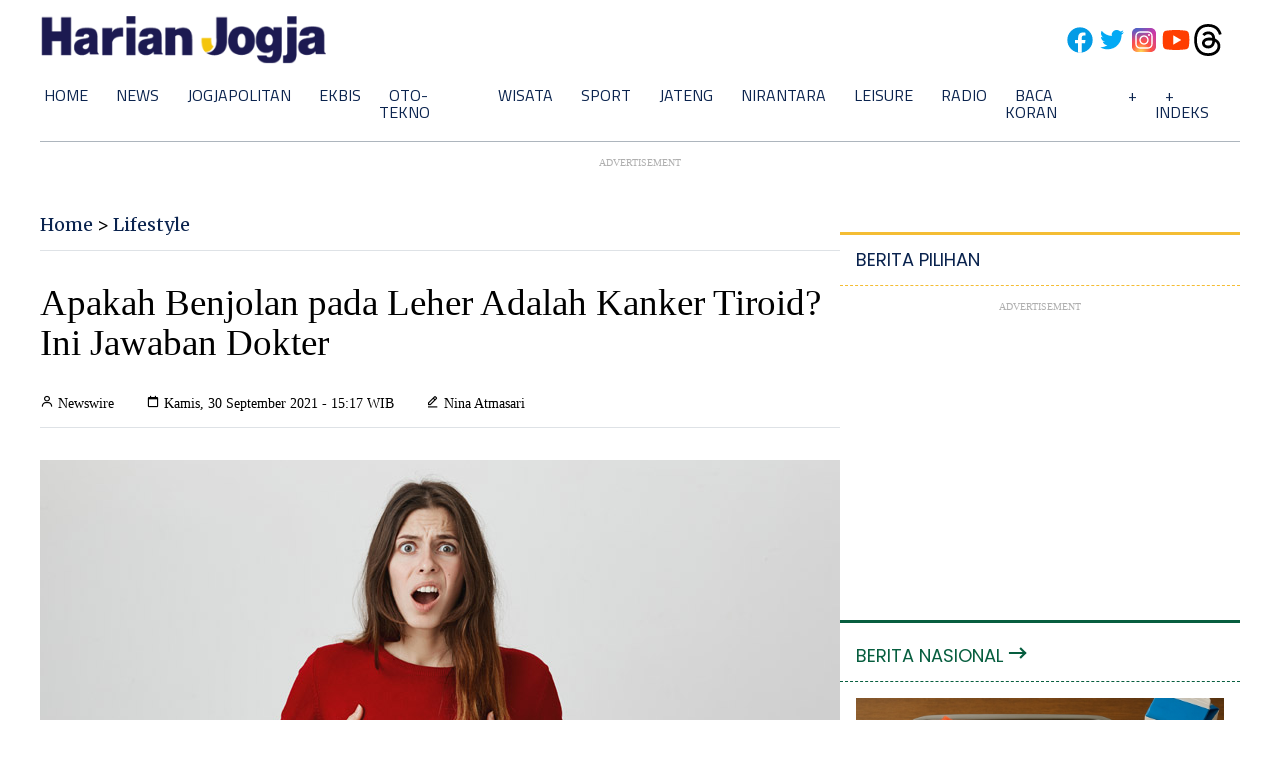

--- FILE ---
content_type: text/html; charset=UTF-8
request_url: https://leisure.harianjogja.com/read/2021/09/30/508/1084325/apakah-benjolan-pada-leher-adalah-kanker-tiroid-ini-jawaban-dokter
body_size: 12787
content:
<!DOCTYPE html>
<html lang="en">

<head>
    <meta charset="UTF-8">
    <meta http-equiv="X-UA-Compatible" content="IE=edge">
    <meta name="viewport" content="width=device-width, initial-scale=1.0">
    <meta http-equiv="content-type" content="text/html; charset=utf-8" />
    <!-- <meta http-equiv="refresh" content="420"> -->

    <meta name="msvalidate.01" content="564A9280058DA68CA76B5A6E44EBC7F8" />
    <meta name="y_key" content="7e3d11dd952e690d" />
    <meta name="google-site-verification" content="o_gFZjzjdLj2XOrKMArV2H568eETtTslw4Ev3l95vnM" /> <!-- www.harianjogja.com -->
    <meta name="google-site-verification" content="mlYclYghJ5cmB-HfHehPYfqH036j2aYeiKvFptNTd7A" /> <!-- news.harianjogja.com -->

    <meta name="robots" content="index,follow" />
    <meta name="googlebot" content="all">
    <meta name="Bingbot" content="index, follow">
    <meta name="googlebot-news" content="index,follow">

    <meta name="author" content="Harian Jogja Digital Media">
    <meta name="description" content="Sebanyak 90 persen benjolan keras di depan leher memang tidak selalu ganas, tetapi bisa menyulitkan penderitanya bernapas dan menelan. Hal itu diungkapkan Spesialis penyakit dalam konsultan endokrin dari Universitas Indonesia, dr. Johanes Purwoto." />
    <meta name="keywords" content="benjolan, leher, sakit. penyakit," />

    <meta property="og:url" content="https://leisure.harianjogja.com/read/2021/09/30/508/1084325/apakah-benjolan-pada-leher-adalah-kanker-tiroid-ini-jawaban-dokter" />
    <meta property="og:type" content="article" />
    <meta property="og:title" content="Apakah Benjolan pada Leher Adalah Kanker Tiroid? Ini Jawaban Dokter - Harianjogja.com" />
    <meta property="og:image" content="https://img.harianjogja.com/posts/2021/09/30/1084325/payudara-2-ok.jpg" />
    <meta property="og:site_name" content="Harianjogja.com" />
    <meta property="og:description" content="Sebanyak 90 persen benjolan keras di depan leher memang tidak selalu ganas, tetapi bisa menyulitkan penderitanya bernapas dan menelan. Hal itu diungkapkan Spesialis penyakit dalam konsultan endokrin dari Universitas Indonesia, dr. Johanes Purwoto." />
    <meta property="og:keywords" content="benjolan, leher, sakit. penyakit," />
    <meta property="fb:app_id" content="1355220097834306" />
    <meta property="fb:pages" content="219357144776469" />


    
    <title>Apakah Benjolan pada Leher Adalah Kanker Tiroid? Ini Jawaban Dokter - Harianjogja.com</title>

        <link rel="alternate" media="only screen and (max-width: 640px)" href="https://m.harianjogja.com/leisure/read/2021/09/30/508/1084325/apakah-benjolan-pada-leher-adalah-kanker-tiroid-ini-jawaban-dokter">    <link rel="canonical" href="https://leisure.harianjogja.com/read/2021/09/30/508/1084325/apakah-benjolan-pada-leher-adalah-kanker-tiroid-ini-jawaban-dokter">

        <!-- <link rel="amphtml" href="https://leisure.harianjogja.com/read/amp/2021/09/30/508/1084325/apakah-benjolan-pada-leher-adalah-kanker-tiroid-ini-jawaban-dokter" /> -->

        
    <link rel="stylesheet" href="https://www.harianjogja.com/assets/v3/css/style.css?v=1025" type="text/css" />
    <link rel="icon" href="https://www.harianjogja.com/assets/v3/img/favicon.png" type="image/png" />

    <!-- ===== Boxicons CSS ===== -->
    <link href='https://unpkg.com/boxicons@2.1.1/css/boxicons.min.css' rel='stylesheet'>

    <!-- Global site tag (gtag.js) - Google Analytics -->
<script async src="https://www.googletagmanager.com/gtag/js?id=UA-17522326-1"></script>
<script>
  window.dataLayer = window.dataLayer || [];
  function gtag(){dataLayer.push(arguments);}
  gtag('js', new Date());

  gtag('config', 'UA-17522326-1');
</script>

<!-- Global site tag (gtag.js) - Google Analytics -->
<script async src="https://www.googletagmanager.com/gtag/js?id=G-N73BLB2VTC"></script>
<script>
  window.dataLayer = window.dataLayer || [];
  function gtag(){dataLayer.push(arguments);}
  gtag('js', new Date());

  gtag('config', 'G-N73BLB2VTC');
</script>

    <!-- <script data-ad-client="ca-pub-4315956374375558" async src="https://pagead2.googlesyndication.com/pagead/js/adsbygoogle.js"></script> -->
<!-- <script data-ad-client="ca-pub-4315956374375558" async src="https://pagead2.googlesyndication.com/pagead/js/adsbygoogle.js"></script> -->

<!-- <script async src="https://pagead2.googlesyndication.com/pagead/js/adsbygoogle.js?client=ca-pub-4315956374375558" crossorigin="anonymous"></script> -->
        <!-- izooto -->
    <script>
        window._izq = window._izq || [];
        window._izq.push(["init"]);
    </script>
    <script src="https://cdn.izooto.com/scripts/69da0af4e790a1d0b10fe27f4e12f916309ccafc.js"></script>
    <!-- //izooto -->

    <script async src="https://securepubads.g.doubleclick.net/tag/js/gpt.js"></script>
<script>
    window.googletag = window.googletag || {
        cmd: []
    };
    googletag.cmd.push(function() {
        googletag.defineSlot('/21933639968/DESKTOP-AFTER-MENU-970x90', [970, 90], 'div-gpt-ad-1667473240408-0').addService(googletag.pubads());
        googletag.defineSlot('/21933639968/ads-749x200', [749, 200], 'div-gpt-ad-1635246119534-0').addService(googletag.pubads());
        googletag.defineSlot('/21933639968/DESKTOP-BOTTOM-MENU-KANAL-970x280', [970, 280], 'div-gpt-ad-1658316650342-0').addService(googletag.pubads());
        googletag.defineSlot('/21933639968/HRJ_970x70_bottom_desktop', [970, 90], 'div-gpt-ad-1650380456186-0').addService(googletag.pubads());
        googletag.defineSlot('/21933639968/300x250_homepage_sidebar_kedua', [300, 250], 'div-gpt-ad-1642234640998-0').addService(googletag.pubads());
        googletag.defineSlot('/21933639968/ADS-New-Desktop-Home-970x280', [970, 280], 'div-gpt-ad-1653012315989-0').addService(googletag.pubads());
        googletag.defineSlot('/21933639968/DESKTOP-FOOTER-HOME-970x90', [970, 90], 'div-gpt-ad-1658315144175-0').addService(googletag.pubads());
        googletag.defineSlot('/21933639968/DESKTOP-AFTER-MENU-READ-970x280', [970, 280], 'div-gpt-ad-1658327227681-0').addService(googletag.pubads());
        googletag.defineSlot('/21933639968/DESKTOP-SIDEBAR-1-READ-300x250', [300, 250], 'div-gpt-ad-1658327402656-0').addService(googletag.pubads());
        googletag.defineSlot('/21933639968/DESKTOP-SIDEBAR-2-READ-300x250', [300, 250], 'div-gpt-ad-1658327854003-0').addService(googletag.pubads());
        googletag.defineSlot('/21933639968/DESKTOP-SIDEBAR-3-READ-300x250', [300, 250], 'div-gpt-ad-1658328024687-0').addService(googletag.pubads());
        googletag.defineSlot('/21933639968/DESKTOP-SIDEBAR-4-READ-300x250', [300, 250], 'div-gpt-ad-1658328200736-0').addService(googletag.pubads());
        googletag.defineSlot('/21933639968/DESKTOP-BOTTOM-MENU-KANAL-970x280-2', [970, 280], 'div-gpt-ad-1725982845144-0').addService(googletag.pubads());
        googletag.defineSlot('/21933639968/banner-besar-950x700', [950, 700], 'div-gpt-ad-1756380454969-0').addService(googletag.pubads());
        googletag.pubads().enableSingleRequest();
        googletag.pubads().collapseEmptyDivs(true);
        googletag.enableServices();
    });
</script>
<!-- /21933639968/ads-749x200 >> SUKUN -->
<!-- /21933639968/DESKTOP-BOTTOM-MENU-READ-970x2480 >> dibawah menu read -->
<!-- /21933639968/HRJ_970x70_bottom_desktop >> bottom fix -->
<!-- /21933639968/300x250_homepage_sidebar_kedua >> lifemedia -->
<!-- /21933639968/ADS-New-Desktop-Home-970x280 >> banner di home -->
<!-- /21933639968/DESKTOP-TOP-RIGHT-HOME-300x250 >> top right banner -->
    <!-- Yandex.Metrika counter -->
<script type="text/javascript">
    (function(m, e, t, r, i, k, a) {
        m[i] = m[i] || function() {
            (m[i].a = m[i].a || []).push(arguments)
        };
        m[i].l = 1 * new Date();
        for (var j = 0; j < document.scripts.length; j++) {
            if (document.scripts[j].src === r) {
                return;
            }
        }
        k = e.createElement(t), a = e.getElementsByTagName(t)[0], k.async = 1, k.src = r, a.parentNode.insertBefore(k, a)
    })
    (window, document, "script", "https://mc.yandex.ru/metrika/tag.js", "ym");

    ym(93269300, "init", {
        clickmap: true,
        trackLinks: true,
        accurateTrackBounce: true
    });
</script>
<noscript>
    <div><img src="https://mc.yandex.ru/watch/93269300" style="position:absolute; left:-9999px;" alt="" /></div>
</noscript>
<!-- /Yandex.Metrika counter -->    <script src="https://api.myads.telkomsel.com/MYADS_MEDIA/display/js/uid2-sdk-2.0.0.js" type="text/javascript"></script>
<script defer="defer" src="https://api.myads.telkomsel.com/MYADS_MEDIA/display/js/uid2-sdk-token-generator.js"></script>
<script>
    __uid2.init({
        callback: (response) => getUidToken(response["advertisingToken"]),
        identity: JSON.parse(localStorage.getItem('identity'))
    })

    window.addEventListener('tadex:loaded', () => {
        window['tadex'].enableUserSync(true);
        window['tadex'].enableInitialRequest(true);
    });

    function getUidToken(token) {
        if (window['tadex'] !== undefined) {
            renderAdsWithUidTokenAttached(token)
        } else {
            window.addEventListener('tadex:ready', () => {
                renderAdsWithUidTokenAttached(token)
            });
        }
    }

    function renderAdsWithUidTokenAttached(token) {
        window['tadex'].setUidToken(token);
        window['tadex'].renderAds();
        window['tadex'].enableInitialRequest(true);
    }
</script>
    <script type="application/ld+json">
        {
            "@context": "http://schema.org",
            "@type": "NewsArticle",
            "headline": "Apakah Benjolan pada Leher Adalah Kanker Tiroid? Ini Jawaban Dokter",
            "datePublished": "2021-09-30 15:17:46",
            "dateModified": "2021-09-30 15:17:46",
            "mainEntityOfPage": {
                "@type": "WebPage",
                "@id": "https://leisure.harianjogja.com/read/2021/09/30/508/1084325/apakah-benjolan-pada-leher-adalah-kanker-tiroid-ini-jawaban-dokter"
            },
            "description": "Sebanyak 90 persen benjolan keras di depan leher memang tidak selalu ganas, tetapi bisa menyulitkan penderitanya bernapas dan menelan. Hal itu diungkapkan Spesialis penyakit dalam konsultan endokrin dari Universitas Indonesia, dr. Johanes Purwoto.",
            "image": {
                "@type": "ImageObject",
                "url": "https://img.harianjogja.com/posts/2021/09/30/1084325/payudara-2-ok.jpg"
            },
            "author": {
                "@type": "Person",
                "name": "Newswire"
            },
            "editor": {
                "@type": "Person",
                "name": "Nina Atmasari"
            },
            "publisher": {
                "@type": "Organization",
                "name": "Harianjogja.com",
                "url": "https://www.harianjogja.com/",
                "sameAs": [
                    "https://www.facebook.com/harianjogja",
                    "https://twitter.com/harian_jogja",
                    "https://www.instagram.com/harianjogja"
                ],
                "logo": {
                    "@type": "ImageObject",
                    "url": "https://www.harianjogja.com/assets/v3/img/logo_harjo.png",
                    "width": 350,
                    "height": 58
                }
            }
        }
    </script>

    <script type="application/ld+json">
        {
            "@context": "http://schema.org",
            "@type": "WebPage",
            "headline": "Apakah Benjolan pada Leher Adalah Kanker Tiroid? Ini Jawaban Dokter",
            "url": "https://leisure.harianjogja.com/read/2021/09/30/508/1084325/apakah-benjolan-pada-leher-adalah-kanker-tiroid-ini-jawaban-dokter",
            "datePublished": "2021-09-30 15:17:46",
            "image": "hhttps://img.harianjogja.com/posts/2021/09/30/1084325/payudara-2-ok.jpg",
            "thumbnailUrl": "https://img.harianjogja.com/posts/2021/09/30/1084325/payudara-2-ok.jpg"
        }
    </script>

    <script type="application/ld+json">
        {
            "@context": "https://schema.org",
            "@type": "WebSite",
            "name": "Harianjogja.com",
            "alternateName": "Harjo",
            "url": "https://www.harianjogja.com/"
        }
    </script>

    <!-- chartbeat -->
    <script type="text/javascript">
        (function() {
            /** CONFIGURATION START **/
            var _sf_async_config = window._sf_async_config = (window._sf_async_config || {});
            _sf_async_config.uid = 66993;
            _sf_async_config.domain = 'harianjogja.com'; //CHANGE THIS TO THE ROOT DOMAIN
            _sf_async_config.flickerControl = false;
            _sf_async_config.useCanonical = true;
            _sf_async_config.useCanonicalDomain = true;
            _sf_async_config.sections = 'Lifestyle'; // CHANGE THIS TO YOUR SECTION NAME(s)
            _sf_async_config.authors = 'Newswire'; // CHANGE THIS TO YOUR AUTHOR NAME(s)
            _sf_async_config.editors = 'Nina Atmasari'; // CHANGE THIS TO YOUR AUTHOR NAME(s)
            /** CONFIGURATION END **/
            function loadChartbeat() {
                var e = document.createElement('script');
                var n = document.getElementsByTagName('script')[0];
                e.type = 'text/javascript';
                e.async = true;
                e.src = '//static.chartbeat.com/js/chartbeat.js';;
                n.parentNode.insertBefore(e, n);
            }
            loadChartbeat();
        })();
    </script>
    <script async src="//static.chartbeat.com/js/chartbeat_mab.js"></script>
    <!-- /chartbeat -->


</head>

<body>

    <div class="container">


                <nav class="nav">
            <div class="nav-logo">
                <a href="https://www.harianjogja.com" alt="Harianjogja"><img src="https://www.harianjogja.com/assets/v3/img/logo-harjo.png" alt="Harianjogja.com" class="logo"></a>
                <div class="nav-right">
                    <!-- <span>Follow Us</span> -->
                    <a href="https://www.facebook.com/harianjogja"><img src="https://www.harianjogja.com/assets/v3/img/facebook.svg" alt="facebook" onerror="this.onerror=null; this.src='https://www.harianjogja.com/assets/v3/img/facebook.png'"></a>
                    <a href="https://www.twitter.com/harian_jogja"><img src="https://www.harianjogja.com/assets/v3/img/twitter.svg" alt="twitter" onerror="this.onerror=null; this.src='https://www.harianjogja.com/assets/v3/img/twitter.png'"></a>
                    <a href="https://www.instagram.com/harianjogja"><img src="https://www.harianjogja.com/assets/v3/img/instagram.svg" alt="instagram" onerror="this.onerror=null; this.src='https://www.harianjogja.com/assets/v3/img/instagram.png'"></a>
                    <a href="https://www.youtube.com/c/HarianJogja08"><img src="https://www.harianjogja.com/assets/v3/img/youtube.svg" alt="youtube" onerror="this.onerror=null; this.src='https://www.harianjogja.com/assets/v3/img/youtube.png'"></a>
                    <a href="https://www.threads.net/harianjogja"><img src="https://www.harianjogja.com/assets/v3/img/threads.svg" alt="threads" onerror="this.onerror=null; this.src='https://www.harianjogja.com/assets/v3/img/threads.png'"></a>
                </div>
            </div>
            <div class="menu">
                <ul>
                    <li><a href="https://www.harianjogja.com" class="link">Home</a></li>
                    <li><a href="https://news.harianjogja.com" class="link">News</a></li>
                    <!-- <li><a href="https://pemilu2024.harianjogja.com" class="link">Pemilu 2024</a></li> -->
                    <!-- <li><a href="https://euro2024.harianjogja.com" class="link">EURO 2024</a></li> -->
                    <li><a href="https://jogjapolitan.harianjogja.com" class="link">Jogjapolitan</a>
                        <ul>
                            <li><a href="https://jogjapolitan.harianjogja.com/jogja" class="">Jogja</a></li>
                            <li><a href="https://jogjapolitan.harianjogja.com/sleman" class="">Sleman</a></li>
                            <li><a href="https://jogjapolitan.harianjogja.com/bantul" class="">Bantul</a></li>
                            <li><a href="https://jogjapolitan.harianjogja.com/gunungkidul" class="">Gunungkidul</a></li>
                            <li><a href="https://jogjapolitan.harianjogja.com/kulonprogo" class="">Kulonprogo</a></li>
                        </ul>
                    </li>
                    <li><a href="https://ekbis.harianjogja.com" class="link">Ekbis</a></li>
                    <!-- <li><a href="https://tekno.harianjogja.com" class="link">Tekno</a></li> -->
                    <li><a href="https://ototekno.harianjogja.com" class="link">Oto-Tekno</a>
                        <ul>
                            <li><a href="https://ototekno.harianjogja.com/otomotif" class="">Otomotif</a></li>
                            <li><a href="https://ototekno.harianjogja.com/tekno" class="">Teknologi</a></li>
                        </ul>
                    </li>
                    <li><a href="https://wisata.harianjogja.com" class="link">Wisata</a></li>
                    <li><a href="https://sport.harianjogja.com" class="link">Sport</a>
                        <ul>
                            <li><a href="https://sport.harianjogja.com/olahraga" class="">Olahraga</a></li>
                            <li><a href="https://sport.harianjogja.com/sepakbola" class="">Sepakbola</a></li>
                        </ul>
                    </li>
                    <li><a href="https://jateng.harianjogja.com" class="link">Jateng</a>
                        <ul>
                            <li><a href="https://jateng.harianjogja.com/kedu" class="">Kedu</a></li>
                            <li><a href="https://jateng.harianjogja.com/banyumas" class="">Banyumas</a></li>
                            <li><a href="https://jateng.harianjogja.com/soloraya" class="">Soloraya</a></li>
                        </ul>
                    </li>
                    <li><a href="https://nirantara.harianjogja.com" class="link">Nirantara</a></li>
                    <!-- <li><a href="https://kedu.harianjogja.com" class="link">Kedu</a></li> -->
                    <!-- <li><a href="https://soloraya.harianjogja.com" class="link">Soloraya</a></li> -->
                    <li><a href="https://leisure.harianjogja.com" class="link">Leisure</a>
                        <ul>
                            <li><a href="https://leisure.harianjogja.com/hiburan" class="">Hiburan</a></li>
                            <li><a href="https://leisure.harianjogja.com/lifestyle" class="">Lifestyle</a></li>
                        </ul>
                    </li>
                    <li><a href="https://radiostar.harianjogja.com" class="link">Radio</a></li>
                    <li><a href="https://bacakoran.harianjogja.com" class="link">Baca Koran</a></li>
                    <!-- <li><a href="https://sepakbola.harianjogja.com" class="link">Sepakbola</a></li>
                    <li><a href="https://olahraga.harianjogja.com" class="link">Olahraga</a></li> -->
                    <!-- <li><a href="https://otomotif.harianjogja.com" class="link">Otomotif</a></li> -->
                    <!-- <li><a href="https://leisure.harianjogja.com" class="link">Leisure</a>
                        <ul>
                            <li><a href="https://leisure.harianjogja.com/lifestyle" class="">Lifestyle</a></li>
                            <li><a href="https://leisure.harianjogja.com/hiburan" class="">Hiburan</a></li>
                        </ul>
                    </li> -->
                    <!-- <li><a href="https://lifestyle.harianjogja.com" class="link">Lifestyle</a></li>
                    <li><a href="https://hiburan.harianjogja.com" class="link">Hiburan</a></li> -->
                    <!-- <li><a href="https://opini.harianjogja.com" class="link">Opini</a>
                        <ul>
                            <li><a href="https://opini.harianjogja.com/aspirasi" class="link">Aspirasi</a></li>
                            <li><a href="https://opini.harianjogja.com/suara-mahasiswa" class="link">Suara Mahasiswa</a></li>
                            <li><a href="https://opini.harianjogja.com/hikmah-ramadan" class="link">Hikmah Ramadan</a></li>
                        </ul>
                    </li> -->
                    <li><a href="#" class="link">+</a>
                        <ul>
                            <li><a href="https://pendidikan.harianjogja.com" class="link">Pendidikan</a></li>
                            <li><a href="https://opini.harianjogja.com" class="link">Opini</a></li>
                            <li><a href="https://pengabdianumy.harianjogja.com" class="link">Pengabdian UMY</a></li>
                            <li><a href="https://lriumy.harianjogja.com" class="link">LRI UMY</a></li>
                            <li><a href="https://cekfakta.harianjogja.com" class="link">Cek Fakta</a></li>
                            <li><a href="https://menyapanusantara.harianjogja.com" class="link">Menyapa Nusantara</a></li>
                            <!-- <li><a href="https://derapnusantara.harianjogja.com" class="link"><img src="https://www.harianjogja.com/assets/v3/img/derap-nusantara.jpg" style="width:200px;"></a></li> -->
                        </ul>
                    </li>
                    <li><a href="https://www.harianjogja.com/index" class="link">+ Indeks</a></li>
                </ul>
            </div>

        </nav>
<div class="content">

    <div class="ads">
                    <p class="teks">Advertisement</p>
            <div class="ads-970x280">
                    <!-- /21933639968/DESKTOP-BOTTOM-MENU-KANAL-970x280 -->
    <div id='div-gpt-ad-1658316650342-0' style='min-width: 970px; min-height: 280px;'>
        <script>
            googletag.cmd.push(function() {
                googletag.display('div-gpt-ad-1658316650342-0');
            });
        </script>
    </div>
            </div>
            </div>


    <div class="c-middle">

        <div class="c-middle-left">

                            <div class="c-read-breadcrumb">
                    <a href="https://www.harianjogja.com">Home</a> > <a href="//leisure.harianjogja.com">Lifestyle</a>
                </div>
            
            <div class="c-read-title">
                <h1>Apakah Benjolan pada Leher Adalah Kanker Tiroid? Ini Jawaban Dokter</h1>
            </div>
            
            <div class="c-read-credit">
                <div class="c-read-credit-author">
                    <i class='bx bx-user'></i> Newswire                </div>
                <div class="c-read-credit-date">
                    <i class='bx bx-calendar-alt'></i> Kamis, 30 September 2021 - 15:17 WIB
                </div>
                <div class="c-read-credit-editor">
                    <i class='bx bx-edit-alt'></i> Nina Atmasari                </div>
            </div>

            <div class="c-read-image">

                
                <img loading="lazy" src="https://img.harianjogja.com/posts/2021/09/30/1084325/payudara-2-ok.jpg" alt="Apakah Benjolan pada Leher Adalah Kanker Tiroid? Ini Jawaban Dokter" class="c-read-image-full">
                <span class="c-read-image-credit">Ilustrasi.  - Freepik</span>
            </div>

            <div class="ads">
                <p class="teks">Advertisement</p>
                <div class="ads-750x200">
                    <!-- /21933639968/ads-749x200 -->
<div id='div-gpt-ad-1635246119534-0' style='min-width: 749px; min-height: 200px;'>
    <script>
        googletag.cmd.push(function() {
            googletag.display('div-gpt-ad-1635246119534-0');
        });
    </script>
</div>
                </div>
            </div> <!-- ads -->

            <!-- body article -->
            <div class="c-read-body">


                <p><strong>Harianjogja.com, JAKARTA</strong> - Sebanyak 90 persen benjolan keras di depan leher memang tidak selalu ganas, tetapi bisa menyulitkan penderitanya bernapas dan menelan. Hal itu diungkapkan Spesialis penyakit dalam konsultan endokrin dari Universitas Indonesia, dr. Johanes Purwoto.</p><p>"(Benjolan) itu menekan organ-organ di sekitar leher ada trakea atau jalan napas, sehingga sulit bernapas, menekan esofagus (kerongkongan) sehingga kalau makan rasanya tersumbat," kata dia dalam sebuah webinar, ditulis Kamis (30/9/2021).</p>
                                <div class="ads">
                                    <p class="teks">Advertisement</p>
                                    <div class="ads-300x250">
                                        <div id="c9d7ee65-0247-4796-aae2-e5015038accf">
                                            <script type="text/javascript">
                                                window.addEventListener("tadex:ready", () => {
                                                    window["tadex"].renderBanner({
                                                        "pubid": "daf53c32-8ff1-4b0b-aa8e-4d1e6a473f81",
                                                        "adtagid": "c9d7ee65-0247-4796-aae2-e5015038accf",
                                                        "site": {}
                                                    }, {
                                                        "elementId": "c9d7ee65-0247-4796-aae2-e5015038accf",
                                                        "adjustElementSize": true
                                                    });
                                                });
                                            </script>
                                        </div>
                                        <script defer="defer" src="https://static.pstudio.tadex.id/sdk.js"></script>
                                    </div>
                                </div>
                            <p>Hal ini menandakan tak semua yang menyebabkan seseorang sulit menelan dan bernapas menjadi pertanda kanker pada kelenjar tiroid.</p><p>Tiroid adalah organ atau kelenjar berbentuk kupu-kupu yang terletak di bagian depan leher, tepat di bawah jakun (laring). Kelenjar tiroid, yang terdiri dari lobus kanan dan kiri memproduksi dan melepaskan hormon tiroid. Hormon ini mengontrol fungsi seperti suhu tubuh, pencernaan dan fungsi jantung.</p><p><strong>Baca juga: <a href="https://jogjapolitan.harianjogja.com/read/2021/09/30/510/1084309/kunjungan-malioboro-mulai-dibatasi-pakai-aplikasi-khusus" title="Kunjungan Malioboro Mulai Dibatasi Pakai Aplikasi Khusus">Kunjungan Malioboro Mulai Dibatasi Pakai Aplikasi Khusus</a></strong></p><p>Pemeriksaan USG leher bisa membantu dokter mengonfirmasi tumor pada tiroid merupakan nodul padat atau kista berisi cairan (risiko kanker lebih tinggi pada nodul padat), walau secara fisik tidak bisa membedakan tumor itu kanker atau bukan.</p><p>Tes ini juga memeriksa pertumbuhan nodul dan membantu menemukan nodul yang sulit dirasakan. Selain USG, dokter juga bisa menegakkan diagnosis nodul melalui tes kadar hormon tiroid.</p><p>"Hanya di bawah 10 persen yang kanker dari 50 persen orang yang kena benjolan tiroid," tutur Johanes.</p><p>Menurut Cleveland Clinic, nodul tiroid atau benjolan berkembang lebih sering pada mereka yang memiliki riwayat keluarga dengan nodul dan pada orang yang tidak mendapatkan cukup yodium.</p><p><strong>Baca juga:</strong><a href="https://news.harianjogja.com/read/2021/09/30/500/1084308/dpr-resmi-pecat-azis-syamsuddin-dan-lantik-lodewijk-f-paulus" title="DPR Resmi Pecat Azis Syamsuddin dan Lantik Lodewijk F. Paulus "><strong> DPR Resmi Pecat Azis Syamsuddin dan Lantik Lodewijk F. Paulus</strong> </a></p><p>Faktor risiko lainnya yakni bertambahnya usia, jenis kelamin wanita yang lebih mungkin mengembangkan nodul tiroid dan paparan radiasi pada kepala dan leher.</p><p>Dari faktor-faktor ini, ada risiko untuk mengembangkan nodul tiroid kanker antara lain riwayat keluarga dengan kanker tiroid, usia lebih muda dari 20 tahun dan lebih tua dari 70 tahun serta paparan radiasi.</p><p>Terkait penanganan nodul, bila dokter menyatakan bukan pertanda kanker maka bisa jadi tidak ada penanganan namun pasien tetap disarankan rutin berkonsultasi untuk melihat ada tidaknya perubahan pada nodul.</p><p>Selain itu, dokter juga bisa menyarankan terapi ablasi iodium radioaktif untuk mengobati hiperfungsi nodul tiroid atau bahkan operasi untuk mengeluarkan nodul khususnya yang bersifat kanker, menyebabkan sulit bernapas atau menelan.</p>
                
                <p>
                    Cek Berita dan Artikel yang lain di <a href="https://news.google.com/s/CBIwuPGG36AB?sceid=ID:id&sceid=ID:id&r=0&oc=1" target="_blank">Google News</a>
                </p>

                                    <p>Sumber : Antara</p>
                
                <!-- 
                <pre></pre><pre></pre>                -->

            </div><!-- c-read-body -->

            <div class="c-read-footer">
                <div class="c-read-footer-tag">Tag:
                    <a href="https://www.harianjogja.com/topic/142/Tips-Kesehatan">Tips Kesehatan</a>                 </div>

                <div class="c-read-footer-share">
                    <a href="https://www.facebook.com/sharer/sharer.php?u=https://leisure.harianjogja.com/read/2021/09/30/508/1084325/apakah-benjolan-pada-leher-adalah-kanker-tiroid-ini-jawaban-dokter" class=""><i class='bx bxl-facebook social-fb'></i></a>
                    <a href="https://twitter.com/intent/tweet?text=Apakah Benjolan pada Leher Adalah Kanker Tiroid? Ini Jawaban Dokter&url=https://leisure.harianjogja.com/read/2021/09/30/508/1084325/apakah-benjolan-pada-leher-adalah-kanker-tiroid-ini-jawaban-dokter" class=""><i class='bx bxl-twitter social-tw'></i></a>
                    <a href="https://www.instagram.com/harianjogja/" class=""><i class='bx bxl-instagram social-ins'></i></a>
                    <a href="whatsapp://send?text=*Apakah Benjolan pada Leher Adalah Kanker Tiroid? Ini Jawaban Dokter* | _selengkapnya baca di https://leisure.harianjogja.com/read/2021/09/30/508/1084325/apakah-benjolan-pada-leher-adalah-kanker-tiroid-ini-jawaban-dokter" class=""><i class='bx bxl-whatsapp social-wa'></i></a>
                </div>

            </div> <!-- c-read-footer -->


            <div class="ads">
                <p class="teks">Advertisement</p>
                <div class="ads-750x200" style="max-height: 200px; max-width: 750px;">
                    <a href="https://www.harianjogja.com" alt=""><img src="https://leisure.harianjogja.com/banners/harjo728x90.jpg" alt="Harian Jogja"></a>
                                    </div>
            </div>


            <div class="c-read-terkait">

                <div class="header-terbaru border-top-sekunder">
                    <h2>Berita Terkait</h2>
                </div>


                <div class="c-read-terkait-content">


                    
                    
                    
                        <div class="c-read-terkait-content-list">
                            <a href="https://leisure.harianjogja.com/read/2025/11/18/508/1236087/tiga-cara-dokter-kurangi-lemak-perut-secara-alami"><img src="https://img.harianjogja.com/thumb/posts/2025/11/18/1236087/obesitas-ilustrasi-reuters.jpg?w=246&h=164" alt="Tiga Cara Dokter Kurangi Lemak Perut Secara Alami" class="c-read-terkait-content-img-lists"></a>
                            <a href="https://leisure.harianjogja.com/read/2025/11/18/508/1236087/tiga-cara-dokter-kurangi-lemak-perut-secara-alami">
                                <h3>Tiga Cara Dokter Kurangi Lemak Perut Secara Alami</h3>
                            </a>
                        </div>
                    
                        <div class="c-read-terkait-content-list">
                            <a href="https://news.harianjogja.com/read/2025/11/17/500/1236010/deteksi-dini-jadi-strategi-kunci-pemerintah-tekan-diabetes"><img src="https://img.harianjogja.com/thumb/posts/2025/11/17/1236010/diabetes-freepik.jpg?w=246&h=164" alt="Deteksi Dini Jadi Strategi Kunci Pemerintah Tekan Diabetes" class="c-read-terkait-content-img-lists"></a>
                            <a href="https://news.harianjogja.com/read/2025/11/17/500/1236010/deteksi-dini-jadi-strategi-kunci-pemerintah-tekan-diabetes">
                                <h3>Deteksi Dini Jadi Strategi Kunci Pemerintah Tekan Diabetes</h3>
                            </a>
                        </div>
                    
                        <div class="c-read-terkait-content-list">
                            <a href="https://leisure.harianjogja.com/read/2025/11/17/508/1236002/cara-memilih-nutrisi-yang-baik-untuk-kesehatan-usus-harian"><img src="https://img.harianjogja.com/thumb/posts/2025/11/17/1236002/yogurt.jpg?w=246&h=164" alt="Cara Memilih Nutrisi yang Baik untuk Kesehatan Usus Harian" class="c-read-terkait-content-img-lists"></a>
                            <a href="https://leisure.harianjogja.com/read/2025/11/17/508/1236002/cara-memilih-nutrisi-yang-baik-untuk-kesehatan-usus-harian">
                                <h3>Cara Memilih Nutrisi yang Baik untuk Kesehatan Usus Harian</h3>
                            </a>
                        </div>
                    
                        <div class="c-read-terkait-content-list">
                            <a href="https://leisure.harianjogja.com/read/2025/11/17/508/1235989/mandi-setiap-hari-tak-perparah-eksim-asal-lembapkan-kulit"><img src="https://img.harianjogja.com/thumb/posts/2025/11/17/1235989/shower-stockcake.jpg?w=246&h=164" alt="Mandi Setiap Hari Tak Perparah Eksim, Asal Lembapkan Kulit" class="c-read-terkait-content-img-lists"></a>
                            <a href="https://leisure.harianjogja.com/read/2025/11/17/508/1235989/mandi-setiap-hari-tak-perparah-eksim-asal-lembapkan-kulit">
                                <h3>Mandi Setiap Hari Tak Perparah Eksim, Asal Lembapkan Kulit</h3>
                            </a>
                        </div>
                    

                </div>

            </div> <!-- c-read-terkait -->


            <div class="c-video">

                <div class="header-terbaru border-top-sekunder bs-gray-200">
                    <h2>Video Terbaru</h2>
                </div>


                <div class="c-video-content">

                    
                        <div class="post-video">
                            <iframe src="https://www.youtube.com/embed/5xDv0HJyGv8" title="YouTube video player" frameborder="0" allow="accelerometer; autoplay; clipboard-write; encrypted-media; gyroscope; picture-in-picture" allowfullscreen></iframe>
                        </div>
                        <div class="clearfix"></div>

                    
                        <div class="post-video">
                            <iframe src="https://www.youtube.com/embed/ulZV1p0AW0I" title="YouTube video player" frameborder="0" allow="accelerometer; autoplay; clipboard-write; encrypted-media; gyroscope; picture-in-picture" allowfullscreen></iframe>
                        </div>
                        <div class="clearfix"></div>

                    
                        <div class="post-video">
                            <iframe src="https://www.youtube.com/embed/EdjBlFI4bYw" title="YouTube video player" frameborder="0" allow="accelerometer; autoplay; clipboard-write; encrypted-media; gyroscope; picture-in-picture" allowfullscreen></iframe>
                        </div>
                        <div class="clearfix"></div>

                    
                        <div class="post-video">
                            <iframe src="https://www.youtube.com/embed/nzUfa6D9avM" title="YouTube video player" frameborder="0" allow="accelerometer; autoplay; clipboard-write; encrypted-media; gyroscope; picture-in-picture" allowfullscreen></iframe>
                        </div>
                        <div class="clearfix"></div>

                    

                </div>

            </div> <!-- c-video -->


            <div class="c-read-lainnya">

                <div class="header-populer border-top-sekunder">
                    <h2>Berita Lainnya</h2>
                </div>
                <div class="post-populer">
                    <ol id="widget-bisnis">
                    </ol>
                    <ol id="widget-solopos">
                    </ol>
                    <ol id="widget-starjogja">
                    </ol>
                </div>
            </div> <!-- c-read-lainnya -->

            <div class="ads">
                <p class="teks">Advertisement</p>
                <div class="ads-here">
                    <a href="https://www.harianjogja.com" alt=""><img src="https://leisure.harianjogja.com/banners/harjo300x250.jpg" alt="Harian Jogja"></a>
                                    </div>
            </div>

            <div class="c-read-terbaru">

                <div class="header-terbaru border-top-sekunder">
                    <h2>Berita Terbaru
                        <svg class="fs-icon fs-icon--arrow-right" xmlns="http://www.w3.org/2000/svg" viewBox="0 0 20 20">
                            <path transform="rotate(-180 8.964 11)" d="M1 10h16v2H1z"></path>
                            <path transform="rotate(134.999 14.965 13.124)" d="M11 12.1h8v2h-8z"></path>
                            <path transform="rotate(-134.999 14.965 8.877)" d="M11 7.9h8v2h-8z"></path>
                        </svg>
                    </h2>
                </div>

                

                    

                    

                    
                    <div class="c-middle-items">
                        <div class="left-column">
                            <a href="https://leisure.harianjogja.com/read/2025/11/20/508/1236288/harumkan-ri-di-apulse-seoul-2025-dr-olivia-ong-dapat-pujian"><img loading="lazy" src="https://img.harianjogja.com/thumb/posts/2025/11/20/1236288/dr_olivia_ong_thumb.jpg?w=220&h=150" alt="Harumkan RI di APULSE Seoul 2025, dr. Olivia Ong Dapat Pujian" class="imgPostItem responsive" onerror="this.onerror=null; this.src='https://leisure.harianjogja.com/assets/v3/img/no-image-kecil.jpg'"></a>
                        </div>
                        <div class="right-column">
                            <a href="https://leisure.harianjogja.com/read/2025/11/20/508/1236288/harumkan-ri-di-apulse-seoul-2025-dr-olivia-ong-dapat-pujian">
                                <h3 class="titlePostItem">Harumkan RI di APULSE Seoul 2025, dr. Olivia Ong Dapat Pujian</h3>
                            </a>
                            <div class="informasi">
                                <span class="categoryPost">Leisure</span> <span class="tanggalPost">| 9 hours ago</span>
                            </div>
                        </div>
                    </div>
                    <div class="clearfix"></div>

                

                    

                    

                    
                    <div class="c-middle-items">
                        <div class="left-column">
                            <a href="https://leisure.harianjogja.com/read/2025/11/20/508/1236297/penggunaan-vaping-remaja-melonjak-belgia-siap-larang-vape-beraroma"><img loading="lazy" src="https://img.harianjogja.com/thumb/posts/2025/11/20/1236297/vape-rokok-elektrik-freepik_thumb.jpg?w=220&h=150" alt="Penggunaan Vaping Remaja Melonjak, Belgia Siap Larang Vape Beraroma" class="imgPostItem responsive" onerror="this.onerror=null; this.src='https://leisure.harianjogja.com/assets/v3/img/no-image-kecil.jpg'"></a>
                        </div>
                        <div class="right-column">
                            <a href="https://leisure.harianjogja.com/read/2025/11/20/508/1236297/penggunaan-vaping-remaja-melonjak-belgia-siap-larang-vape-beraroma">
                                <h3 class="titlePostItem">Penggunaan Vaping Remaja Melonjak, Belgia Siap Larang Vape Beraroma</h3>
                            </a>
                            <div class="informasi">
                                <span class="categoryPost">Leisure</span> <span class="tanggalPost">| 10 hours ago</span>
                            </div>
                        </div>
                    </div>
                    <div class="clearfix"></div>

                

                    

                    

                    
                    <div class="c-middle-items">
                        <div class="left-column">
                            <a href="https://leisure.harianjogja.com/read/2025/11/20/509/1236282/raisa-raih-ami-2025-lewat-lagu-terserah-sampaikan-pesan-haru"><img loading="lazy" src="https://img.harianjogja.com/thumb/posts/2025/11/20/1236282/raisa-antara_thumb.jpg?w=220&h=150" alt="Raisa Raih AMI 2025 Lewat Lagu Terserah, Sampaikan Pesan Haru" class="imgPostItem responsive" onerror="this.onerror=null; this.src='https://leisure.harianjogja.com/assets/v3/img/no-image-kecil.jpg'"></a>
                        </div>
                        <div class="right-column">
                            <a href="https://leisure.harianjogja.com/read/2025/11/20/509/1236282/raisa-raih-ami-2025-lewat-lagu-terserah-sampaikan-pesan-haru">
                                <h3 class="titlePostItem">Raisa Raih AMI 2025 Lewat Lagu Terserah, Sampaikan Pesan Haru</h3>
                            </a>
                            <div class="informasi">
                                <span class="categoryPost">Leisure</span> <span class="tanggalPost">| 14 hours ago</span>
                            </div>
                        </div>
                    </div>
                    <div class="clearfix"></div>

                

                    

                    

                    
                    <div class="c-middle-items">
                        <div class="left-column">
                            <a href="https://leisure.harianjogja.com/read/2025/11/19/509/1236222/tabola-bale-viral-siprianus-sabet-pencipta-pop-terbaik"><img loading="lazy" src="https://img.harianjogja.com/thumb/posts/2025/11/19/1236222/tabole_thumb.jpg?w=220&h=150" alt="Tabola Bale Viral, Siprianus Sabet Pencipta Pop Terbaik" class="imgPostItem responsive" onerror="this.onerror=null; this.src='https://leisure.harianjogja.com/assets/v3/img/no-image-kecil.jpg'"></a>
                        </div>
                        <div class="right-column">
                            <a href="https://leisure.harianjogja.com/read/2025/11/19/509/1236222/tabola-bale-viral-siprianus-sabet-pencipta-pop-terbaik">
                                <h3 class="titlePostItem">Tabola Bale Viral, Siprianus Sabet Pencipta Pop Terbaik</h3>
                            </a>
                            <div class="informasi">
                                <span class="categoryPost">Leisure</span> <span class="tanggalPost">| 1 day ago</span>
                            </div>
                        </div>
                    </div>
                    <div class="clearfix"></div>

                

                                            <div class="ads">
                            <p class="teks">Advertisement</p>
                            <div class="ads-here">
                                                            </div>
                        </div>
                    

                    

                    
                    <div class="c-middle-items">
                        <div class="left-column">
                            <a href="https://leisure.harianjogja.com/read/2025/11/19/508/1236177/penelitian-temukan-stres-saat-hamil-pengaruhi-gigi-bayi"><img loading="lazy" src="https://img.harianjogja.com/thumb/posts/2025/11/19/1236177/ibu-hamil-freepik_thumb.jpg?w=220&h=150" alt="Penelitian Temukan Stres Saat Hamil Pengaruhi Gigi Bayi" class="imgPostItem responsive" onerror="this.onerror=null; this.src='https://leisure.harianjogja.com/assets/v3/img/no-image-kecil.jpg'"></a>
                        </div>
                        <div class="right-column">
                            <a href="https://leisure.harianjogja.com/read/2025/11/19/508/1236177/penelitian-temukan-stres-saat-hamil-pengaruhi-gigi-bayi">
                                <h3 class="titlePostItem">Penelitian Temukan Stres Saat Hamil Pengaruhi Gigi Bayi</h3>
                            </a>
                            <div class="informasi">
                                <span class="categoryPost">Leisure</span> <span class="tanggalPost">| 1 day ago</span>
                            </div>
                        </div>
                    </div>
                    <div class="clearfix"></div>

                

                    

                    

                    
                    <div class="c-middle-items">
                        <div class="left-column">
                            <a href="https://leisure.harianjogja.com/read/2025/11/19/509/1236314/jogja-kuala-lumpur-connection-wawes-feat-sophia-rilis-single-duwa"><img loading="lazy" src="https://img.harianjogja.com/thumb/posts/2025/11/19/1236314/wawes-feat.-sophia-liana_thumb.jpg?w=220&h=150" alt="Jogja-Kuala Lumpur Connection, Wawes Feat Sophia Rilis Single Duwa" class="imgPostItem responsive" onerror="this.onerror=null; this.src='https://leisure.harianjogja.com/assets/v3/img/no-image-kecil.jpg'"></a>
                        </div>
                        <div class="right-column">
                            <a href="https://leisure.harianjogja.com/read/2025/11/19/509/1236314/jogja-kuala-lumpur-connection-wawes-feat-sophia-rilis-single-duwa">
                                <h3 class="titlePostItem">Jogja-Kuala Lumpur Connection, Wawes Feat Sophia Rilis Single Duwa</h3>
                            </a>
                            <div class="informasi">
                                <span class="categoryPost">Leisure</span> <span class="tanggalPost">| 1 day ago</span>
                            </div>
                        </div>
                    </div>
                    <div class="clearfix"></div>

                

                    

                    

                    
                    <div class="c-middle-items">
                        <div class="left-column">
                            <a href="https://leisure.harianjogja.com/read/2025/11/19/509/1236167/danyang-wingit-jumat-kliwon-siap-teror-bioskop-20-november"><img loading="lazy" src="https://img.harianjogja.com/thumb/posts/2025/11/19/1236167/danyang-wingit_thumb.jpg?w=220&h=150" alt="Danyang Wingit Jumat Kliwon Siap Teror Bioskop 20 November" class="imgPostItem responsive" onerror="this.onerror=null; this.src='https://leisure.harianjogja.com/assets/v3/img/no-image-kecil.jpg'"></a>
                        </div>
                        <div class="right-column">
                            <a href="https://leisure.harianjogja.com/read/2025/11/19/509/1236167/danyang-wingit-jumat-kliwon-siap-teror-bioskop-20-november">
                                <h3 class="titlePostItem">Danyang Wingit Jumat Kliwon Siap Teror Bioskop 20 November</h3>
                            </a>
                            <div class="informasi">
                                <span class="categoryPost">Leisure</span> <span class="tanggalPost">| 1 day ago</span>
                            </div>
                        </div>
                    </div>
                    <div class="clearfix"></div>

                

                    

                    

                    
                    <div class="c-middle-items">
                        <div class="left-column">
                            <a href="https://leisure.harianjogja.com/read/2025/11/18/508/1236137/stop-simpan-sayuran-ini-sebagian-bisa-berbahaya"><img loading="lazy" src="https://img.harianjogja.com/thumb/posts/2025/11/18/1236137/tomat-stockcake_thumb.jpg?w=220&h=150" alt="Stop Simpan Sayuran Ini, Sebagian Bisa Berbahaya" class="imgPostItem responsive" onerror="this.onerror=null; this.src='https://leisure.harianjogja.com/assets/v3/img/no-image-kecil.jpg'"></a>
                        </div>
                        <div class="right-column">
                            <a href="https://leisure.harianjogja.com/read/2025/11/18/508/1236137/stop-simpan-sayuran-ini-sebagian-bisa-berbahaya">
                                <h3 class="titlePostItem">Stop Simpan Sayuran Ini, Sebagian Bisa Berbahaya</h3>
                            </a>
                            <div class="informasi">
                                <span class="categoryPost">Leisure</span> <span class="tanggalPost">| 1 day ago</span>
                            </div>
                        </div>
                    </div>
                    <div class="clearfix"></div>

                

                    

                    

                    
                    <div class="c-middle-items">
                        <div class="left-column">
                            <a href="https://leisure.harianjogja.com/read/2025/11/18/508/1236136/obat-pereda-nyeri-bisa-berdampak-buruk-ini-penjelasannya"><img loading="lazy" src="https://img.harianjogja.com/thumb/posts/2025/11/18/1236136/obat-obatan-freepik_thumb.jpg?w=220&h=150" alt="Obat Pereda Nyeri Bisa Berdampak Buruk, Ini Penjelasannya" class="imgPostItem responsive" onerror="this.onerror=null; this.src='https://leisure.harianjogja.com/assets/v3/img/no-image-kecil.jpg'"></a>
                        </div>
                        <div class="right-column">
                            <a href="https://leisure.harianjogja.com/read/2025/11/18/508/1236136/obat-pereda-nyeri-bisa-berdampak-buruk-ini-penjelasannya">
                                <h3 class="titlePostItem">Obat Pereda Nyeri Bisa Berdampak Buruk, Ini Penjelasannya</h3>
                            </a>
                            <div class="informasi">
                                <span class="categoryPost">Leisure</span> <span class="tanggalPost">| 2 days ago</span>
                            </div>
                        </div>
                    </div>
                    <div class="clearfix"></div>

                

                    

                                            <div class="ads">
                            <p class="teks">Advertisement</p>
                            <div class="ads-here">
                                <a href="https://www.harianjogja.com" alt=""><img src="https://leisure.harianjogja.com/banners/harjo300x250.jpg" alt="Harian Jogja"></a>
                                                            </div>
                        </div>
                    

                    
                    <div class="c-middle-items">
                        <div class="left-column">
                            <a href="https://leisure.harianjogja.com/read/2025/11/18/508/1236132/rsv-bukan-flu-biasa-bisa-sebabkan-bronkitis-pada-bayi"><img loading="lazy" src="https://img.harianjogja.com/thumb/posts/2025/11/18/1236132/bayi-ilustrasi-freepik_thumb.jpg?w=220&h=150" alt="RSV Bukan Flu Biasa, Bisa Sebabkan Bronkitis pada Bayi" class="imgPostItem responsive" onerror="this.onerror=null; this.src='https://leisure.harianjogja.com/assets/v3/img/no-image-kecil.jpg'"></a>
                        </div>
                        <div class="right-column">
                            <a href="https://leisure.harianjogja.com/read/2025/11/18/508/1236132/rsv-bukan-flu-biasa-bisa-sebabkan-bronkitis-pada-bayi">
                                <h3 class="titlePostItem">RSV Bukan Flu Biasa, Bisa Sebabkan Bronkitis pada Bayi</h3>
                            </a>
                            <div class="informasi">
                                <span class="categoryPost">Leisure</span> <span class="tanggalPost">| 2 days ago</span>
                            </div>
                        </div>
                    </div>
                    <div class="clearfix"></div>

                

                    

                    

                    
                    <div class="c-middle-items">
                        <div class="left-column">
                            <a href="https://leisure.harianjogja.com/read/2025/11/18/508/1236087/tiga-cara-dokter-kurangi-lemak-perut-secara-alami"><img loading="lazy" src="https://img.harianjogja.com/thumb/posts/2025/11/18/1236087/obesitas-ilustrasi-reuters_thumb.jpg?w=220&h=150" alt="Tiga Cara Dokter Kurangi Lemak Perut Secara Alami" class="imgPostItem responsive" onerror="this.onerror=null; this.src='https://leisure.harianjogja.com/assets/v3/img/no-image-kecil.jpg'"></a>
                        </div>
                        <div class="right-column">
                            <a href="https://leisure.harianjogja.com/read/2025/11/18/508/1236087/tiga-cara-dokter-kurangi-lemak-perut-secara-alami">
                                <h3 class="titlePostItem">Tiga Cara Dokter Kurangi Lemak Perut Secara Alami</h3>
                            </a>
                            <div class="informasi">
                                <span class="categoryPost">Leisure</span> <span class="tanggalPost">| 2 days ago</span>
                            </div>
                        </div>
                    </div>
                    <div class="clearfix"></div>

                

                    

                    

                    
                    <div class="c-middle-items">
                        <div class="left-column">
                            <a href="https://leisure.harianjogja.com/read/2025/11/18/508/1236058/begini-cara-simpan-bawang-bombai-supaya-tak-cepat-busuk"><img loading="lazy" src="https://img.harianjogja.com/thumb/posts/2025/11/18/1236058/ilustrasi-bawang-bombay_thumb.jpg?w=220&h=150" alt="Begini Cara Simpan Bawang Bombai Supaya Tak Cepat Busuk" class="imgPostItem responsive" onerror="this.onerror=null; this.src='https://leisure.harianjogja.com/assets/v3/img/no-image-kecil.jpg'"></a>
                        </div>
                        <div class="right-column">
                            <a href="https://leisure.harianjogja.com/read/2025/11/18/508/1236058/begini-cara-simpan-bawang-bombai-supaya-tak-cepat-busuk">
                                <h3 class="titlePostItem">Begini Cara Simpan Bawang Bombai Supaya Tak Cepat Busuk</h3>
                            </a>
                            <div class="informasi">
                                <span class="categoryPost">Leisure</span> <span class="tanggalPost">| 2 days ago</span>
                            </div>
                        </div>
                    </div>
                    <div class="clearfix"></div>

                

                    

                    

                    
                    <div class="c-middle-items">
                        <div class="left-column">
                            <a href="https://leisure.harianjogja.com/read/2025/11/18/509/1236043/dukung-putin-fred-durst-bikin-estonia-coret-konser-limp-bizkit"><img loading="lazy" src="https://img.harianjogja.com/thumb/posts/2025/11/18/1236043/limp-bizkit-ok_thumb.jpg?w=220&h=150" alt="Dukung Putin, Fred Durst Bikin Estonia Coret Konser Limp Bizkit" class="imgPostItem responsive" onerror="this.onerror=null; this.src='https://leisure.harianjogja.com/assets/v3/img/no-image-kecil.jpg'"></a>
                        </div>
                        <div class="right-column">
                            <a href="https://leisure.harianjogja.com/read/2025/11/18/509/1236043/dukung-putin-fred-durst-bikin-estonia-coret-konser-limp-bizkit">
                                <h3 class="titlePostItem">Dukung Putin, Fred Durst Bikin Estonia Coret Konser Limp Bizkit</h3>
                            </a>
                            <div class="informasi">
                                <span class="categoryPost">Leisure</span> <span class="tanggalPost">| 2 days ago</span>
                            </div>
                        </div>
                    </div>
                    <div class="clearfix"></div>

                

                    

                    

                    
                    <div class="c-middle-items">
                        <div class="left-column">
                            <a href="https://leisure.harianjogja.com/read/2025/11/17/508/1236009/dokter-hpv-menyebar-di-toilet-hingga-rumah-sakit-bukan-hanya-seks"><img loading="lazy" src="https://img.harianjogja.com/thumb/posts/2025/11/17/1236009/vaksin-ilustrasi-freepik_thumb.jpg?w=220&h=150" alt="Dokter: HPV Menyebar di Toilet hingga Rumah Sakit, Bukan Hanya Seks" class="imgPostItem responsive" onerror="this.onerror=null; this.src='https://leisure.harianjogja.com/assets/v3/img/no-image-kecil.jpg'"></a>
                        </div>
                        <div class="right-column">
                            <a href="https://leisure.harianjogja.com/read/2025/11/17/508/1236009/dokter-hpv-menyebar-di-toilet-hingga-rumah-sakit-bukan-hanya-seks">
                                <h3 class="titlePostItem">Dokter: HPV Menyebar di Toilet hingga Rumah Sakit, Bukan Hanya Seks</h3>
                            </a>
                            <div class="informasi">
                                <span class="categoryPost">Leisure</span> <span class="tanggalPost">| 2 days ago</span>
                            </div>
                        </div>
                    </div>
                    <div class="clearfix"></div>

                

                    

                    

                                            <div class="ads">
                            <p class="teks">Advertisement</p>
                            <div class="ads-here">
                                                            </div>
                        </div>

                    
                    <div class="c-middle-items">
                        <div class="left-column">
                            <a href="https://leisure.harianjogja.com/read/2025/11/17/508/1236002/cara-memilih-nutrisi-yang-baik-untuk-kesehatan-usus-harian"><img loading="lazy" src="https://img.harianjogja.com/thumb/posts/2025/11/17/1236002/yogurt_thumb.jpg?w=220&h=150" alt="Cara Memilih Nutrisi yang Baik untuk Kesehatan Usus Harian" class="imgPostItem responsive" onerror="this.onerror=null; this.src='https://leisure.harianjogja.com/assets/v3/img/no-image-kecil.jpg'"></a>
                        </div>
                        <div class="right-column">
                            <a href="https://leisure.harianjogja.com/read/2025/11/17/508/1236002/cara-memilih-nutrisi-yang-baik-untuk-kesehatan-usus-harian">
                                <h3 class="titlePostItem">Cara Memilih Nutrisi yang Baik untuk Kesehatan Usus Harian</h3>
                            </a>
                            <div class="informasi">
                                <span class="categoryPost">Leisure</span> <span class="tanggalPost">| 3 days ago</span>
                            </div>
                        </div>
                    </div>
                    <div class="clearfix"></div>

                

            </div> <!-- c-read-terbaru -->


        </div> <!-- c-miffle-left -->


        <div class="c-middle-right">

            


<div class="pilihan">

    <div class="header-pilihan">
        <h2>Berita Pilihan</h2>
    </div>
    <div class="post-pilihan">
        <ol>
                    </ol>
    </div>
</div> <!-- pilihan -->

<div class="ads-stickyx">
    <div class="ads">
                    <p class="teks">Advertisement</p>
            <div class="ads-300x250">
                    <!-- /21933639968/DESKTOP-SIDEBAR-1-READ-300x250 -->
    <div id='div-gpt-ad-1658327402656-0' style='min-width: 300px; min-height: 250px;'>
        <script>
            googletag.cmd.push(function() {
                googletag.display('div-gpt-ad-1658327402656-0');
            });
        </script>
    </div>
            </div>
            </div>
</div> <!-- ads -->


<div class="header-per-category">
    <a href="#">
        <h2>Berita Nasional            <svg class="fs-icon fs-icon--arrow-right" xmlns="http://www.w3.org/2000/svg" viewBox="0 0 20 20">
                <path transform="rotate(-180 8.964 11)" d="M1 10h16v2H1z"></path>
                <path transform="rotate(134.999 14.965 13.124)" d="M11 12.1h8v2h-8z"></path>
                <path transform="rotate(-134.999 14.965 8.877)" d="M11 7.9h8v2h-8z"></path>
            </svg>
        </h2>
    </a>
</div>



<div class="post-item-big">
    <a href="https://news.harianjogja.com/read/2025/11/20/500/1236379/prabowo-minta-telur-di-mbg-dikurangi-saat-jelang-nataru"><img loading="lazy" src="https://img.harianjogja.com/posts/2025/11/20/1236379/foto-makan-bergizi-gratis.jpg" alt="Prabowo Minta Telur di MBG Dikurangi Saat Jelang Nataru" class="responsive" onerror="this.onerror=null; this.src='https://leisure.harianjogja.com/assets/v3/img/no-image-kecil.jpg'"></a>
    <a href="https://news.harianjogja.com/read/2025/11/20/500/1236379/prabowo-minta-telur-di-mbg-dikurangi-saat-jelang-nataru">
        <h3 class="title-post-item">Prabowo Minta Telur di MBG Dikurangi Saat Jelang Nataru</h3>
    </a>
    <div class="keterangan">
        <div class="category-post">News</div>
        <div class="tanggal-post">| Kamis, 20 November 2025, 22:47 WIB</div>
    </div>
</div>
<div class="clearfix"></div>

<div class="post-per-category">
    <ul>
                    <li>
                <div class="per-category-title">
                    <a href="https://news.harianjogja.com/read/2025/11/20/500/1236383/puskesmas-lereng-semeru-siaga-24-jam-tangani-dampak-erupsi">Puskesmas Lereng Semeru Siaga 24 Jam Tangani Dampak Erupsi</a>
                    <div class="per-cat-author-plus"><span>News</span> | Kamis, 20 November 2025, 23:03 WIB</div>
                </div>
            </li>
                    <li>
                <div class="per-category-title">
                    <a href="https://news.harianjogja.com/read/2025/11/20/500/1236381/polri-tarik-pati-dari-kementerian-usai-putusan-mk">Polri Tarik Pati dari Kementerian Usai Putusan MK</a>
                    <div class="per-cat-author-plus"><span>News</span> | Kamis, 20 November 2025, 23:03 WIB</div>
                </div>
            </li>
                    <li>
                <div class="per-category-title">
                    <a href="https://news.harianjogja.com/read/2025/11/20/500/1236376/bgn-gandeng-persagi-atasi-kekurangan-ahli-gizi-mbg">BGN Gandeng Persagi Atasi Kekurangan Ahli Gizi MBG</a>
                    <div class="per-cat-author-plus"><span>News</span> | Kamis, 20 November 2025, 23:03 WIB</div>
                </div>
            </li>
                    <li>
                <div class="per-category-title">
                    <a href="https://news.harianjogja.com/read/2025/11/20/500/1236373/pajak-rp254-miliar-tak-dibayar-wajib-pajak-semarang-disandera">Pajak Rp25,4 Miliar Tak Dibayar, Wajib Pajak Semarang Disandera</a>
                    <div class="per-cat-author-plus"><span>News</span> | Kamis, 20 November 2025, 23:03 WIB</div>
                </div>
            </li>
        
    </ul>
</div> <!-- post-per-category -->

<div class="ads-stickyx">
    <div class="ads">
        <p class="teks">Advertisement</p>
        <div class="ads-300x250">
            <div id="1c1df683-0bcd-41db-9de0-e270962cbd04">
    <script type="text/javascript">
        window.addEventListener('tadex:ready', () => {
            window['tadex'].renderBanner({
                "pubid": "daf53c32-8ff1-4b0b-aa8e-4d1e6a473f81",
                "adtagid": "1c1df683-0bcd-41db-9de0-e270962cbd04",
                "site": {}
            }, {
                "elementId": "1c1df683-0bcd-41db-9de0-e270962cbd04",
                "adjustElementSize": true
            });
        });
    </script>
</div>
<script defer="defer" src="https://static.pstudio.tadex.id/sdk.js"></script>        </div>
    </div>
</div> <!-- ads -->

<div class="ads">
    <iframe src="https://live.solopos.com:2020/AudioPlayer/Starjogjafm?" border="0" style="border: 0;" data-gtm-yt-inspected-8="true" width="100%" height="300"></iframe>
</div>

<div class="header-per-category">
    <a href="#">
        <h2>Berita Wisata            <svg class="fs-icon fs-icon--arrow-right" xmlns="http://www.w3.org/2000/svg" viewBox="0 0 20 20">
                <path transform="rotate(-180 8.964 11)" d="M1 10h16v2H1z"></path>
                <path transform="rotate(134.999 14.965 13.124)" d="M11 12.1h8v2h-8z"></path>
                <path transform="rotate(-134.999 14.965 8.877)" d="M11 7.9h8v2h-8z"></path>
            </svg>
        </h2>
    </a>
</div>



<div class="post-item-big">
    <a href="https://wisata.harianjogja.com/read/2025/11/18/504/1236129/bromo-tutup-saat-wulan-kapitu-ini-jadwal-dan-aksesnya"><img loading="lazy" src="https://img.harianjogja.com/posts/2025/11/18/1236129/gunung-bromo-2.jpg" alt="Bromo Tutup saat Wulan Kapitu, Ini Jadwal dan Aksesnya" class="responsive" onerror="this.onerror=null; this.src='https://leisure.harianjogja.com/assets/v3/img/no-image-kecil.jpg'"></a>
    <a href="https://wisata.harianjogja.com/read/2025/11/18/504/1236129/bromo-tutup-saat-wulan-kapitu-ini-jadwal-dan-aksesnya">
        <h3 class="title-post-item">Bromo Tutup saat Wulan Kapitu, Ini Jadwal dan Aksesnya</h3>
    </a>
    <div class="keterangan">
        <div class="category-post">Wisata</div>
        <div class="tanggal-post">| Selasa, 18 November 2025, 20:17 WIB</div>
    </div>
</div>
<div class="clearfix"></div>

<div class="post-per-category">
    <ul>
                    <li>
                <div class="per-category-title">
                    <a href="https://wisata.harianjogja.com/read/2025/11/15/504/1235763/tips-menikmati-solo-traveling-agar-tetap-seru">Tips Menikmati Solo Traveling Agar Tetap Seru</a>
                    <div class="per-cat-author-plus"><span>Wisata</span> | Kamis, 20 November 2025, 23:03 WIB</div>
                </div>
            </li>
                    <li>
                <div class="per-category-title">
                    <a href="https://wisata.harianjogja.com/read/2025/11/15/504/1235637/gpib-marga-mulya-di-jogja-dibuka-untuk-wisata-arsitektur-indis">GPIB Marga Mulya di Jogja Dibuka untuk Wisata Arsitektur Indis</a>
                    <div class="per-cat-author-plus"><span>Wisata</span> | Kamis, 20 November 2025, 23:03 WIB</div>
                </div>
            </li>
                    <li>
                <div class="per-category-title">
                    <a href="https://wisata.harianjogja.com/read/2025/11/13/504/1235472/sakral-abhiseka-prambanan-rayakan-usia-ke-1169">Sakral, Abhiseka Prambanan Rayakan Usia ke-1.169</a>
                    <div class="per-cat-author-plus"><span>Wisata</span> | Kamis, 20 November 2025, 23:03 WIB</div>
                </div>
            </li>
                    <li>
                <div class="per-category-title">
                    <a href="https://wisata.harianjogja.com/read/2025/11/11/504/1235289/tips-berwisata-aman-dan-nyaman-dari-kemenpar">Tips Berwisata Aman dan Nyaman dari Kemenpar</a>
                    <div class="per-cat-author-plus"><span>Wisata</span> | Kamis, 20 November 2025, 23:03 WIB</div>
                </div>
            </li>
        
    </ul>
</div> <!-- post-per-category -->


<div class="ads-stickyx">
    <div class="ads">
        <p class="teks">Advertisement</p>
        <div class="ads-300x250">
                <!-- /21933639968/DESKTOP-SIDEBAR-3-READ-300x250 -->
    <div id='div-gpt-ad-1658328024687-0' style='min-width: 300px; min-height: 250px;'>
        <script>
            googletag.cmd.push(function() {
                googletag.display('div-gpt-ad-1658328024687-0');
            });
        </script>
    </div>
        </div>
    </div>
</div> <!-- ads -->

<div class="part-stickyx">

    <div class="header-populer">
        <h2>Berita Populer</h2>
    </div>
    <div class="post-populer">
        <ol>
            
                <li><a href="https://jogjapolitan.harianjogja.com/read/2025/11/20/510/1236261/jadwal-krl-solo-jogja-kamis-20-november-2025">Jadwal KRL Solo Jogja, Kamis 20 November 2025</a></li>
            
                <li><a href="https://jogjapolitan.harianjogja.com/read/2025/11/20/510/1236262/jadwal-sim-keliling-polda-diy-kamis-20-november-2025">Jadwal SIM Keliling Polda DIY, Kamis 20 November 2025</a></li>
            
                <li><a href="https://jogjapolitan.harianjogja.com/read/2025/11/20/510/1236263/jadwal-ka-prameks-terbaru-hari-ini-kamis-20-november-2025">Jadwal KA Prameks Terbaru Hari Ini Kamis 20 November 2025</a></li>
            
                <li><a href="https://jogjapolitan.harianjogja.com/read/2025/11/20/511/1236264/jadwal-sim-keliling-bantul-kamis-20-november-2025">Jadwal SIM Keliling Bantul, Kamis 20 November 2025</a></li>
            
                <li><a href="https://jogjapolitan.harianjogja.com/read/2025/11/20/510/1236265/jadwal-krl-jogja-solo-kamis-20-november-2025">Jadwal KRL Jogja Solo, Kamis 20 November 2025</a></li>
                    </ol>
    </div>
</div> <!-- populer -->

<div class="ads-stickyx">
    <div class="ads">
        <p class="teks">Advertisement</p>
        <div class="ads-300x250">
                <!-- /21933639968/DESKTOP-SIDEBAR-4-READ-300x250 -->
    <div id='div-gpt-ad-1658328200736-0' style='min-width: 300px; min-height: 250px;'>
        <script>
            googletag.cmd.push(function() {
                googletag.display('div-gpt-ad-1658328200736-0');
            });
        </script>
    </div>
        </div>
    </div>
</div> <!-- ads -->


<div class="ads-sticky">
    <div class="ads">
        <!-- <p class="teks">Advertisement</p> -->
        <div class="ads-300x600">
            <div id="8683bda5-e7f7-4a69-be4c-13db6bf5d48b">
    <script type="text/javascript">
        window.addEventListener('tadex:ready', () => {
            window['tadex'].renderBanner({
                "pubid": "daf53c32-8ff1-4b0b-aa8e-4d1e6a473f81",
                "adtagid": "8683bda5-e7f7-4a69-be4c-13db6bf5d48b",
                "site": {}
            }, {
                "elementId": "8683bda5-e7f7-4a69-be4c-13db6bf5d48b",
                "adjustElementSize": true
            });
        });
    </script>
</div>
<script defer="defer" src="https://static.pstudio.tadex.id/sdk.js"></script>        </div>
    </div>
</div> <!-- ads -->
        </div> <!-- c-middle-right -->

    </div> <!-- c-middle -->


    <div class="ads-stickyx">
    <div class="ads">
        <p class="teks">Advertisement</p>
        <div class="ads-970x160">
            <div id="e9877e73-1ac9-440a-a17a-15aad4018db3">
    <script type="text/javascript">
        window.addEventListener('tadex:ready', () => {
            window['tadex'].renderBanner({
                "pubid": "daf53c32-8ff1-4b0b-aa8e-4d1e6a473f81",
                "adtagid": "e9877e73-1ac9-440a-a17a-15aad4018db3",
                "site": {}
            }, {
                "elementId": "e9877e73-1ac9-440a-a17a-15aad4018db3",
                "adjustElementSize": true
            });
        });
    </script>
</div>
<script defer="defer" src="https://static.pstudio.tadex.id/sdk.js"></script>        </div>
    </div>
</div> <!-- ads -->
<div class="clearfix"></div>


<div class="c-footer">

    <div class="c-foot">

        <div class="c-foot-left">
            <img src="https://www.harianjogja.com/assets/v3/img/logo-harjo.png" alt="Hariangjogja">
            <div class="c-foot-left-1">
                <br><a href="https://play.google.com/store/apps/details?id=com.tebar.harjo"><img src="https://leisure.harianjogja.com/assets/v3/img/playstore.png" alt="Google Play Store" style="width:150px;"></a>
                <a href="https://apps.apple.com/id/app/harian-jogja/id1669635740"><img src="https://leisure.harianjogja.com/assets/v3/img/appstore.png" alt="Apple Store" style="width:150px;"></a>
                <ul>
                    <li><a href=" https://www.harianjogja.com/page/tentang-kami">Tentang Kami</a></li>
                    <li><a href="https://www.harianjogja.com/page/pedoman-media-siber">Pedoman Media
                            Siber</a></li>
                    <li><a href="https://www.harianjogja.com/page/copyright">Copyright</a></li>
                    <li><a href="https://www.harianjogja.com/profil-perusahaan-2025.pdf">Profil Perusahaan</a></li>
                    <li><a href="https://www.harianjogja.com/mediakit">Iklan Web Banner</a></li>
                    <li><a href="https://www.harianjogja.com/rate-info-iklan-2025.pdf">Info Iklan</a></li>
                </ul>
            </div>
        </div>

        <div class="c-foot-right">
            <div class="c-foot-right-1">
                <h4>Jaringan JIBI</h4>
                <ul>
                    <li><a href="https://www.bisnis.com"><i class="arrow right"></i> BISNIS.COM</a></li>
                    <li><a href="https://www.bisnismuda.id"><i class="arrow right"></i> Bisnismuda.id</a></li>
                    <li><a href="https://www.espos.id"><i class="arrow right"></i> espos.id</a></li>
                    <li><a href="https://www.starjogja.com"><i class="arrow right"></i> Starjogja.com</a></a></li>
                </ul>
            </div>
        </div>

        <div class="c-foot-right">
            <div class="c-foot-right-2">
                <h4>Kanal</h4>
                <ul>
                    <li><a href="https://news.harianjogja.com"><i class="arrow right"></i> News</a></li>
                    <li><a href="https://jogjapolitan.harianjogja.com"><i class="arrow right"></i> Jogjapolitan</a></li>
                    <li><a href="https://ekbis.harianjogja.com"><i class="arrow right"></i> Ekbis</a></li>
                    <li><a href="https://tekno.harianjogja.com"><i class="arrow right"></i> Tekno</a></li>
                    <li><a href="https://wisata.harianjogja.com"><i class="arrow right"></i> Wisata</a></li>
                </ul>
            </div>
            <div class="c-foot-right-3">
                <h4>&nbsp;</h4>
                <ul>
                    <!-- <li><a href="https://sepakbola.harianjogja.com"><i class="arrow right"></i> Sepakbola </a></li>
                    <li><a href="https://olahraga.harianjogja.com"><i class="arrow right"></i> Olahraga</a></li> -->
                    <li><a href="https://sport.harianjogja.com"><i class="arrow right"></i> Sport</a></li>
                    <li><a href="https://otomotif.harianjogja.com"><i class="arrow right"></i> Otomotif</a></li>
                    <li><a href="https://leisure.harianjogja.com"><i class="arrow right"></i> Leisure</a></li>
                    <li><a href="https://pendidikan.harianjogja.com"><i class="arrow right"></i> Pendidikan</a></li>
                    <li><a href="https://euro2024.harianjogja.com"><i class="arrow right"></i> EURO 2024</a></li>
                    <li><a href="https://ototekno.harianjogja.com"><i class="arrow right"></i> Oto-Tekno</a></li>
                    <!-- <li><a href="https://lifestyle.harianjogja.com"><i class="arrow right"></i> Lifestyle</a></li>
                    <li><a href="https://hiburan.harianjogja.com"><i class="arrow right"></i> Hiburan</a></li> -->
                </ul>
            </div>

        </div>
    </div> <!-- c-foot -->

    <div class="c-foot-last">
        &copy; 2025 Harianjogja Digital Media. All rights reserved
    </div>

</div> <!-- c-footer -->


</div> <!-- content -->
</div> <!-- container -->




    <script>
        const RSS_URL = 'https://rss.bisnis.com/harjo';

        fetch(RSS_URL)
            .then(response => response.text())
            .then(str => new window.DOMParser().parseFromString(str, "text/xml"))
            .then(data => {
                const items = data.querySelectorAll("item");
                let html = '';
                var postNumber = 0;
                items.forEach(el => {
                    postNumber = postNumber + 1;
                    if (postNumber <= 3) {
                        html += `<li><a href="${el.querySelector("link").innerHTML}" title="${el.querySelector("title").innerHTML}" target="_blank" rel="noopener noreferrer">${el.querySelector("title").innerHTML}</a></li>`;
                    }
                });
                document.querySelector("#widget-bisnis").innerHTML = html;
            });
    </script>

    <script>
        const RSS_URL3 = 'https://feed.espos.id';

        fetch(RSS_URL3)
            .then(response => response.text())
            .then(str => new window.DOMParser().parseFromString(str, "text/xml"))
            .then(data => {
                const items = data.querySelectorAll("item");
                let html = '';
                var postNumber = 0;
                items.forEach(el => {
                    postNumber = postNumber + 1;
                    if (postNumber <= 3) {
                        html += `<li><a href="${el.querySelector("link").innerHTML}" title="${el.querySelector("title").innerHTML}" target="_blank" rel="noopener noreferrer">${el.querySelector("title").innerHTML}</a></li>`;
                    }
                });
                document.querySelector("#widget-solopos").innerHTML = html;
            });
    </script>

    <script>
        /*
        const RSS_URL2 = 'https://www.starjogja.com/rss';

        fetch(RSS_URL2)
            .then(response => response.text())
            .then(str => new window.DOMParser().parseFromString(str, "text/xml"))
            .then(data => {
                const items = data.querySelectorAll("item");
                let html2 = '';
                var postNumber = 0;
                items.forEach(el => {
                    postNumber = postNumber + 1;
                    if (postNumber <= 3) {
                        html2 += `<li><a href="${el.querySelector("link").innerHTML}" title="${el.querySelector("title").innerHTML}" target="_blank" rel="noopener noreferrer">${el.querySelector("title").innerHTML}</a></li>`;
                    }
                });
                document.querySelector("#widget-starjogja").innerHTML = html2;
            });
        */
    </script>

<script>
    // Mengubah 420 detik menjadi milidetik
    const waktuReload = 420 * 1000;

    // Mengatur fungsi reload
    setTimeout(function() {
        window.location.reload();
    }, waktuReload);
</script>

<script defer src="https://static.cloudflareinsights.com/beacon.min.js/vcd15cbe7772f49c399c6a5babf22c1241717689176015" integrity="sha512-ZpsOmlRQV6y907TI0dKBHq9Md29nnaEIPlkf84rnaERnq6zvWvPUqr2ft8M1aS28oN72PdrCzSjY4U6VaAw1EQ==" data-cf-beacon='{"version":"2024.11.0","token":"00e82923fc584b98b09db8ce95c89179","r":1,"server_timing":{"name":{"cfCacheStatus":true,"cfEdge":true,"cfExtPri":true,"cfL4":true,"cfOrigin":true,"cfSpeedBrain":true},"location_startswith":null}}' crossorigin="anonymous"></script>
</body>

</html>

--- FILE ---
content_type: text/html; charset=utf-8
request_url: https://www.google.com/recaptcha/api2/aframe
body_size: 268
content:
<!DOCTYPE HTML><html><head><meta http-equiv="content-type" content="text/html; charset=UTF-8"></head><body><script nonce="wGAEE5E0af7_WXfHqoxBww">/** Anti-fraud and anti-abuse applications only. See google.com/recaptcha */ try{var clients={'sodar':'https://pagead2.googlesyndication.com/pagead/sodar?'};window.addEventListener("message",function(a){try{if(a.source===window.parent){var b=JSON.parse(a.data);var c=clients[b['id']];if(c){var d=document.createElement('img');d.src=c+b['params']+'&rc='+(localStorage.getItem("rc::a")?sessionStorage.getItem("rc::b"):"");window.document.body.appendChild(d);sessionStorage.setItem("rc::e",parseInt(sessionStorage.getItem("rc::e")||0)+1);localStorage.setItem("rc::h",'1763654593679');}}}catch(b){}});window.parent.postMessage("_grecaptcha_ready", "*");}catch(b){}</script></body></html>

--- FILE ---
content_type: application/xml; charset=UTF-8
request_url: https://rss.bisnis.com/harjo
body_size: 4136
content:
<?xml version="1.0" encoding="UTF-8"?>
<rss version="2.0" xmlns:content="http://purl.org/rss/1.0/modules/content/" xmlns:dc="http://purl.org/dc/elements/1.1/" xmlns:atom="http://www.w3.org/2005/Atom" xmlns:sy="http://purl.org/rss/1.0/modules/syndication/"><channel>
<title>Bisnis.com RSS</title>
<link>https://rss.bisnis.com</link>
<description>RSS Bisnis.com</description>
<language>id</language>
<item>
<title>Pengamat Nilai Purbaya Sulit Penuhi Target Setoran Pajak 2025</title>
<link>https://ekonomi.bisnis.com/read/20251120/259/1930469/pengamat&#45;nilai&#45;purbaya&#45;sulit&#45;penuhi&#45;target&#45;setoran&#45;pajak&#45;2025</link>
<pubDate>Thu, 20 Nov 2025 23:00:10 +0700</pubDate>
<description><![CDATA[Pengamat menilai target penerimaan pajak 2025 sulit tercapai, dengan realisasi baru 66,64% dari target. Langkah ekstra DJP dinilai tak cukup signifikan.]]></description>
<guid>https://ekonomi.bisnis.com/read/20251120/259/1930469/pengamat&#45;nilai&#45;purbaya&#45;sulit&#45;penuhi&#45;target&#45;setoran&#45;pajak&#45;2025</guid>
<enclosure url="https://images.bisnis.com/posts/2025/11/20/1930469/jibi_14102025-bi-bio-24-menkeu_apbn_kita_7_202510140424526071_1760499065.jpg" length="10240" type="image/jpeg"/></item>
<item>
<title>Profil Victor Hartono, Bos Djarum yang Dicekal Kejagung ke Luar Negeri</title>
<link>https://market.bisnis.com/read/20251120/192/1930518/profil&#45;victor&#45;hartono&#45;bos&#45;djarum&#45;yang&#45;dicekal&#45;kejagung&#45;ke&#45;luar&#45;negeri</link>
<pubDate>Thu, 20 Nov 2025 23:00:00 +0700</pubDate>
<description><![CDATA[Kejagung mencekal Direktur Utama PT Djarum Victor Rachmat Hartono dan empat pihak lainnya karena diduga terlibat korupsi pajak 2016–2022.]]></description>
<guid>https://market.bisnis.com/read/20251120/192/1930518/profil&#45;victor&#45;hartono&#45;bos&#45;djarum&#45;yang&#45;dicekal&#45;kejagung&#45;ke&#45;luar&#45;negeri</guid>
<enclosure url="https://images.bisnis.com/posts/2025/11/20/1930518/victor_hartono_1753539451.jpg" length="10240" type="image/jpeg"/></item>
<item>
<title>Evakuasi Pohon Tumbang Rampung, Perjalanan MRT Kembali Normal</title>
<link>https://ekonomi.bisnis.com/read/20251120/98/1930530/evakuasi&#45;pohon&#45;tumbang&#45;rampung&#45;perjalanan&#45;mrt&#45;kembali&#45;normal</link>
<pubDate>Thu, 20 Nov 2025 22:55:44 +0700</pubDate>
<description><![CDATA[MRT Jakarta kembali normal setelah evakuasi pohon tumbang selesai. Gangguan terjadi akibat pohon tumbang di rute Senayan-Asean.]]></description>
<guid>https://ekonomi.bisnis.com/read/20251120/98/1930530/evakuasi&#45;pohon&#45;tumbang&#45;rampung&#45;perjalanan&#45;mrt&#45;kembali&#45;normal</guid>
<enclosure url="https://images.bisnis.com/posts/2025/11/20/1930530/26052024-bi-bio-24-mrt_4_1720701886.jpg" length="10240" type="image/jpeg"/></item>
<item>
<title>Asosiasi Logistik Prediksi Arus Barang Melonjak 20% saat Nataru</title>
<link>https://ekonomi.bisnis.com/read/20251120/98/1930486/asosiasi&#45;logistik&#45;prediksi&#45;arus&#45;barang&#45;melonjak&#45;20&#45;saat&#45;nataru</link>
<pubDate>Thu, 20 Nov 2025 22:43:34 +0700</pubDate>
<description><![CDATA[Asosiasi Logistik Indonesia memprediksi arus barang naik 20% saat Natal 2025 dan Tahun Baru 2026.]]></description>
<guid>https://ekonomi.bisnis.com/read/20251120/98/1930486/asosiasi&#45;logistik&#45;prediksi&#45;arus&#45;barang&#45;melonjak&#45;20&#45;saat&#45;nataru</guid>
<enclosure url="https://images.bisnis.com/posts/2025/11/20/1930486/samudera_indonesia_6_1761831067.jpg" length="10240" type="image/jpeg"/></item>
<item>
<title>Kemenkop Bentuk Hub Kopdes Merah Putih, Ini Fungsinya</title>
<link>https://ekonomi.bisnis.com/read/20251120/12/1930468/kemenkop&#45;bentuk&#45;hub&#45;kopdes&#45;merah&#45;putih&#45;ini&#45;fungsinya</link>
<pubDate>Thu, 20 Nov 2025 22:37:53 +0700</pubDate>
<description><![CDATA[Kemenkop siapkan hub Koperasi Desa Merah Putih yang berfungsi sebagai pusat konsolidasi, interkoneksi, dan orkestrasi kopdes di berbagai daerah.]]></description>
<guid>https://ekonomi.bisnis.com/read/20251120/12/1930468/kemenkop&#45;bentuk&#45;hub&#45;kopdes&#45;merah&#45;putih&#45;ini&#45;fungsinya</guid>
<enclosure url="https://images.bisnis.com/posts/2025/11/20/1930468/aktivitas_di_kopdes_1761740235.jpg" length="10240" type="image/jpeg"/></item>
<item>
<title>Semeru Erupsi, 187 Pendaki Berhasil Turun dengan Selamat</title>
<link>https://surabaya.bisnis.com/read/20251120/531/1930525/semeru&#45;erupsi&#45;187&#45;pendaki&#45;berhasil&#45;turun&#45;dengan&#45;selamat</link>
<pubDate>Thu, 20 Nov 2025 22:03:23 +0700</pubDate>
<description><![CDATA[Balai Besar Taman Nasional Bromo Tengger Semeru memastikan sebanyak 187 pendaki Gunung Semeru dipastikan dalam kondisi selamat dan sehat.]]></description>
<guid>https://surabaya.bisnis.com/read/20251120/531/1930525/semeru&#45;erupsi&#45;187&#45;pendaki&#45;berhasil&#45;turun&#45;dengan&#45;selamat</guid>
<enclosure url="https://images.bisnis.com/posts/2025/11/20/1930525/erupsi_gunung_semeru_1741842213.jpg" length="10240" type="image/jpeg"/></item>
<item>
<title>Danantara Rampingkan BUMN, Inalum Justru Butuh Anak Usaha Baru</title>
<link>https://ekonomi.bisnis.com/read/20251120/44/1930499/danantara&#45;rampingkan&#45;bumn&#45;inalum&#45;justru&#45;butuh&#45;anak&#45;usaha&#45;baru</link>
<pubDate>Thu, 20 Nov 2025 21:48:30 +0700</pubDate>
<description><![CDATA[Inalum meminta dukungan Danantara untuk membentuk anak usaha baru untuk proyek smelter aluminium di Mempawah, Kalimantan Barat.]]></description>
<guid>https://ekonomi.bisnis.com/read/20251120/44/1930499/danantara&#45;rampingkan&#45;bumn&#45;inalum&#45;justru&#45;butuh&#45;anak&#45;usaha&#45;baru</guid>
<enclosure url="https://images.bisnis.com/posts/2025/11/20/1930499/inalum_1730207778.jpg" length="10240" type="image/jpeg"/></item>
<item>
<title>KPK Tahan Waka dan Anggota DPRD OKU Terkait Suap di Dinas PUPR</title>
<link>https://kabar24.bisnis.com/read/20251120/16/1930521/kpk&#45;tahan&#45;waka&#45;dan&#45;anggota&#45;dprd&#45;oku&#45;terkait&#45;suap&#45;di&#45;dinas&#45;pupr</link>
<pubDate>Thu, 20 Nov 2025 21:17:26 +0700</pubDate>
<description><![CDATA[KPK menahan Wakil Ketua dan anggota DPRD OKU terkait suap proyek Dinas PUPR. Mereka diduga menerima suap Rp7 miliar dari pihak swasta.]]></description>
<guid>https://kabar24.bisnis.com/read/20251120/16/1930521/kpk&#45;tahan&#45;waka&#45;dan&#45;anggota&#45;dprd&#45;oku&#45;terkait&#45;suap&#45;di&#45;dinas&#45;pupr</guid>
<enclosure url="https://images.bisnis.com/posts/2025/11/20/1930521/dprd_oku_1763648214.jpg" length="10240" type="image/jpeg"/></item>
<item>
<title>Eks Pimpinan KPK Nurul Ghufron Mundur dari Calon Komisaris Bank Jatim</title>
<link>https://finansial.bisnis.com/read/20251120/90/1930480/eks&#45;pimpinan&#45;kpk&#45;nurul&#45;ghufron&#45;mundur&#45;dari&#45;calon&#45;komisaris&#45;bank&#45;jatim</link>
<pubDate>Thu, 20 Nov 2025 21:10:00 +0700</pubDate>
<description><![CDATA[Bank Jatim umumkan pengunduran diri mantan pimpinan KPK Nurul Ghufron sebagai calon komisaris independen.]]></description>
<guid>https://finansial.bisnis.com/read/20251120/90/1930480/eks&#45;pimpinan&#45;kpk&#45;nurul&#45;ghufron&#45;mundur&#45;dari&#45;calon&#45;komisaris&#45;bank&#45;jatim</guid>
<enclosure url="https://images.bisnis.com/posts/2025/11/20/1930480/15092024-bi-hil-21-bank_jatim-5_1763647589.jpg" length="10240" type="image/jpeg"/></item>
<item>
<title>Reksa Dana Menguat Seiring Sentimen Pasar yang Berbalik Positif</title>
<link>https://market.bisnis.com/read/20251120/92/1930464/reksa&#45;dana&#45;menguat&#45;seiring&#45;sentimen&#45;pasar&#45;yang&#45;berbalik&#45;positif</link>
<pubDate>Thu, 20 Nov 2025 21:04:50 +0700</pubDate>
<description><![CDATA[Reksa dana menguat didorong sentimen positif pasar, stimulus ekonomi, dan kebijakan moneter. MAMI catat pertumbuhan AUM 15,6% YoY, dominasi reksa dana pendapatan tetap.]]></description>
<guid>https://market.bisnis.com/read/20251120/92/1930464/reksa&#45;dana&#45;menguat&#45;seiring&#45;sentimen&#45;pasar&#45;yang&#45;berbalik&#45;positif</guid>
<enclosure url="https://images.bisnis.com/posts/2025/11/20/1930464/manulife_mami_reksa_dana_1717487358.jpg" length="10240" type="image/jpeg"/></item>
<item>
<title>Pertamina Perkuat Distribusi BBM&#45;LPG, Antisipasi Cuaca Ekstrem Jelang Nataru</title>
<link>https://ekonomi.bisnis.com/read/20251120/44/1930515/pertamina&#45;perkuat&#45;distribusi&#45;bbm&#45;lpg&#45;antisipasi&#45;cuaca&#45;ekstrem&#45;jelang&#45;nataru</link>
<pubDate>Thu, 20 Nov 2025 20:58:01 +0700</pubDate>
<description><![CDATA[Pertamina memperkuat distribusi energi untuk mengantisipasi cuaca ekstrem jelang Nataru 2025/2026.]]></description>
<guid>https://ekonomi.bisnis.com/read/20251120/44/1930515/pertamina&#45;perkuat&#45;distribusi&#45;bbm&#45;lpg&#45;antisipasi&#45;cuaca&#45;ekstrem&#45;jelang&#45;nataru</guid>
<enclosure url="https://images.bisnis.com/posts/2025/11/20/1930515/09072025-bi-dul-23-penjualan_bbm-2_1761923323.jpg" length="10240" type="image/jpeg"/></item>
<item>
<title>Was&#45;Was Risiko Integrasi BUMN Karya Lewat Merger</title>
<link>https://market.bisnis.com/read/20251120/192/1930504/was&#45;was&#45;risiko&#45;integrasi&#45;bumn&#45;karya&#45;lewat&#45;merger</link>
<pubDate>Thu, 20 Nov 2025 20:56:50 +0700</pubDate>
<description><![CDATA[Integrasi BUMN Karya lewat merger dinilai solusi jangka pendek yang berisiko, dengan opsi holdingisasi sebagai alternatif. Proses diperkirakan selesai Desember 2025.]]></description>
<guid>https://market.bisnis.com/read/20251120/192/1930504/was&#45;was&#45;risiko&#45;integrasi&#45;bumn&#45;karya&#45;lewat&#45;merger</guid>
<enclosure url="https://images.bisnis.com/posts/2025/11/20/1930504/menara_mandiri_kendari_1742200226.jpg" length="10240" type="image/jpeg"/></item>
<item>
<title>RUPSLB Pengelola Pizza Hut (PZZA) Tunjuk Boy Lukito jadi Dirut, Cek Profilnya</title>
<link>https://market.bisnis.com/read/20251120/192/1930505/rupslb&#45;pengelola&#45;pizza&#45;hut&#45;pzza&#45;tunjuk&#45;boy&#45;lukito&#45;jadi&#45;dirut&#45;cek&#45;profilnya</link>
<pubDate>Thu, 20 Nov 2025 20:51:59 +0700</pubDate>
<description><![CDATA[RUPSLB PT Sarimelati Kencana (PZZA) tunjuk Boy Lukito jadi Dirut, menggantikan Hadian Iswara. Perubahan ini diharapkan memperkuat strategi dan operasional.]]></description>
<guid>https://market.bisnis.com/read/20251120/192/1930505/rupslb&#45;pengelola&#45;pizza&#45;hut&#45;pzza&#45;tunjuk&#45;boy&#45;lukito&#45;jadi&#45;dirut&#45;cek&#45;profilnya</guid>
<enclosure url="https://images.bisnis.com/posts/2025/11/20/1930505/screenshot_2025-10-28_110513_1761624389.jpg" length="10240" type="image/jpeg"/></item>
<item>
<title>Dirjen Pajak Bimo ungkap Strategi, Meski Target Pajak Sulit Tercapai</title>
<link>https://ekonomi.bisnis.com/read/20251120/259/1930513/dirjen&#45;pajak&#45;bimo&#45;ungkap&#45;strategi&#45;meski&#45;target&#45;pajak&#45;sulit&#45;tercapai</link>
<pubDate>Thu, 20 Nov 2025 20:51:17 +0700</pubDate>
<description><![CDATA[Direktorat Jenderal Pajak Kemenkeu berupaya mengejar target penerimaan pajak Rp614,9 triliun hingga akhir 2025 dengan strategi data dan penegakan hukum.]]></description>
<guid>https://ekonomi.bisnis.com/read/20251120/259/1930513/dirjen&#45;pajak&#45;bimo&#45;ungkap&#45;strategi&#45;meski&#45;target&#45;pajak&#45;sulit&#45;tercapai</guid>
<enclosure url="https://images.bisnis.com/posts/2025/11/20/1930513/dirjen_pajak_bimo_wijayanto_2025-05-23_1747998271.jpg" length="10240" type="image/jpeg"/></item>
<item>
<title>Rapor Kinerja Emiten Grup Bakrie Kuartal III/2025 dan Rekomendasi Sahamnya</title>
<link>https://premium.bisnis.com/read/20251120/656/1930503/rapor&#45;kinerja&#45;emiten&#45;grup&#45;bakrie&#45;kuartal&#45;iii2025&#45;dan&#45;rekomendasi&#45;sahamnya</link>
<pubDate>Thu, 20 Nov 2025 20:43:23 +0700</pubDate>
<description><![CDATA[Emiten Grup Bakrie mencatat kinerja beragam di Q3 2025. Sektor energi dan emas meningkat, sementara batu bara turun. Saham ENRG dan BRMS direkomendasikan.]]></description>
<guid>https://premium.bisnis.com/read/20251120/656/1930503/rapor&#45;kinerja&#45;emiten&#45;grup&#45;bakrie&#45;kuartal&#45;iii2025&#45;dan&#45;rekomendasi&#45;sahamnya</guid>
<enclosure url="https://images.bisnis.com/posts/2025/11/20/1930503/batu_bara_china_1754370050.jpg" length="10240" type="image/jpeg"/></item>
<item>
<title>Polda Metro Cekal Roy Suryo ke Luar Negeri Usai Berstatus Tersangka Kasus Ijazah Jokowi</title>
<link>https://kabar24.bisnis.com/read/20251120/16/1930511/polda&#45;metro&#45;cekal&#45;roy&#45;suryo&#45;ke&#45;luar&#45;negeri&#45;usai&#45;berstatus&#45;tersangka&#45;kasus&#45;ijazah&#45;jokowi</link>
<pubDate>Thu, 20 Nov 2025 20:41:37 +0700</pubDate>
<description><![CDATA[Polda Metro Jaya mencekal Roy Suryo dan tujuh lainnya ke luar negeri setelah menjadi tersangka kasus ijazah Jokowi, dengan kewajiban lapor mingguan.]]></description>
<guid>https://kabar24.bisnis.com/read/20251120/16/1930511/polda&#45;metro&#45;cekal&#45;roy&#45;suryo&#45;ke&#45;luar&#45;negeri&#45;usai&#45;berstatus&#45;tersangka&#45;kasus&#45;ijazah&#45;jokowi</guid>
<enclosure url="https://images.bisnis.com/posts/2025/11/20/1930511/roy_suryo_1763008370.jpg" length="10240" type="image/jpeg"/></item>
<item>
<title>Pengumuman UMP 2026 Mundur, Apindo Singgung Ketidakpastian Usaha</title>
<link>https://ekonomi.bisnis.com/read/20251120/12/1930496/pengumuman&#45;ump&#45;2026&#45;mundur&#45;apindo&#45;singgung&#45;ketidakpastian&#45;usaha</link>
<pubDate>Thu, 20 Nov 2025 20:40:00 +0700</pubDate>
<description><![CDATA[Apindo mengkritik keputusan pemerintah menunda pengumuman kenaikan UMP 2026 yang seharusnya 21 November 2025.]]></description>
<guid>https://ekonomi.bisnis.com/read/20251120/12/1930496/pengumuman&#45;ump&#45;2026&#45;mundur&#45;apindo&#45;singgung&#45;ketidakpastian&#45;usaha</guid>
<enclosure url="https://images.bisnis.com/posts/2025/11/20/1930496/demo_1_1756363124.jpg" length="10240" type="image/jpeg"/></item>
<item>
<title>Akademisi ITB Beberkan Kisah Sukses Pengelolaan Tailing Smelter Nikel</title>
<link>https://hijau.bisnis.com/read/20251120/651/1930512/akademisi&#45;itb&#45;beberkan&#45;kisah&#45;sukses&#45;pengelolaan&#45;tailing&#45;smelter&#45;nikel</link>
<pubDate>Thu, 20 Nov 2025 20:38:19 +0700</pubDate>
<description><![CDATA[Akademisi ITB memaparkan sukses pengelolaan tailing nikel oleh Harita Nickel, mengurangi dampak lingkungan dengan teknologi tailing kering dan metode backfill.]]></description>
<guid>https://hijau.bisnis.com/read/20251120/651/1930512/akademisi&#45;itb&#45;beberkan&#45;kisah&#45;sukses&#45;pengelolaan&#45;tailing&#45;smelter&#45;nikel</guid>
<enclosure url="https://images.bisnis.com/posts/2025/11/20/1930512/irwan_iskandar_1763644947.jpg" length="10240" type="image/jpeg"/></item>
<item>
<title>Jalankan Putusan MK, Mabes Polri Tarik Irjen Argo dari Kementerian UMKM</title>
<link>https://kabar24.bisnis.com/read/20251120/16/1930506/jalankan&#45;putusan&#45;mk&#45;mabes&#45;polri&#45;tarik&#45;irjen&#45;argo&#45;dari&#45;kementerian&#45;umkm</link>
<pubDate>Thu, 20 Nov 2025 20:38:06 +0700</pubDate>
<description><![CDATA[Mabes Polri menarik Irjen Argo dari Kementerian UMKM untuk menghormati Putusan MK, guna pembinaan karir sesuai surat Kapolri dan kajian Pokja.]]></description>
<guid>https://kabar24.bisnis.com/read/20251120/16/1930506/jalankan&#45;putusan&#45;mk&#45;mabes&#45;polri&#45;tarik&#45;irjen&#45;argo&#45;dari&#45;kementerian&#45;umkm</guid>
<enclosure url="https://images.bisnis.com/posts/2025/11/20/1930506/trunoyudo_1_1738920014.jpg" length="10240" type="image/jpeg"/></item>
<item>
<title>Asuransi Umum Raup Premi Rp84,72 Triliun per Kuartal III/2025, Segmen Kesehatan Mesin Pertumbuhan</title>
<link>https://finansial.bisnis.com/read/20251120/215/1930507/asuransi&#45;umum&#45;raup&#45;premi&#45;rp8472&#45;triliun&#45;per&#45;kuartal&#45;iii2025&#45;segmen&#45;kesehatan&#45;mesin&#45;pertumbuhan</link>
<pubDate>Thu, 20 Nov 2025 20:36:22 +0700</pubDate>
<description><![CDATA[Industri asuransi umum Indonesia meraup premi Rp84,72 triliun pada kuartal III/2025, tumbuh 6,3% YoY, didorong oleh asuransi kesehatan, harta benda, dan kredit.]]></description>
<guid>https://finansial.bisnis.com/read/20251120/215/1930507/asuransi&#45;umum&#45;raup&#45;premi&#45;rp8472&#45;triliun&#45;per&#45;kuartal&#45;iii2025&#45;segmen&#45;kesehatan&#45;mesin&#45;pertumbuhan</guid>
<enclosure url="https://images.bisnis.com/posts/2025/11/20/1930507/03072024-bi-fny-25-aaui-1_1721330852.JPG" length="10240" type="image/jpeg"/></item>
</channel>
</rss>
